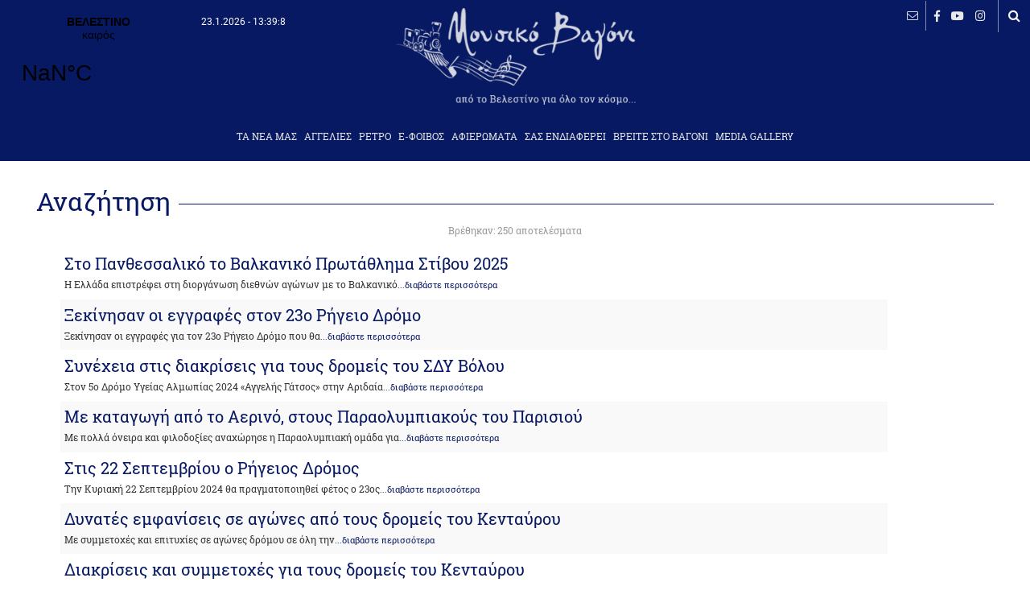

--- FILE ---
content_type: text/html; charset=UTF-8
request_url: https://mousikovagoni.gr/search.php?keyword=%CE%A3%CF%84%CE%AF%CE%B2%CE%BF%CF%82
body_size: 21463
content:
<!doctype html>
<html>
<head>
<meta charset="utf-8">
<!-- Start of Facebook Meta Tags -->
    <meta property="og:title" content="Μουσικό Βαγόνι, απο το Βελεστίνο για όλο τον κόσμο..." /> 
    <meta property="og:type" content="article" /> 
    <meta property="og:url" content="https://www.mousikovagoni.gr/search.php?keyword=%CE%A3%CF%84%CE%AF%CE%B2%CE%BF%CF%82" /> 
    <meta property="og:image" content="https://www.mousikovagoni.gr/css/pics/general.png" /> 
    <meta property="og:image:width" content="476" />
    <meta property="og:image:height" content="249" /> 
    <meta property="og:site_name" content="mousikovagoni.gr/"/> 
    <meta property="og:description" content="Από το Βελεστίνο για όλο τον κόσμο..." /> 
<!-- End of Facebook Meta Tags -->
<title>Μουσικό Βαγόνι, απο το Βελεστίνο για όλο τον κόσμο...</title>
<meta name="viewport" content="width=device-width, initial-scale=1">
<meta name="Keywords" content="Ρήγας Φεραίος, Βελεστίνο, Velestino, Rigas Fereos, ποδόσφαιρο, νέα, ειδήσεις, blog, Δήμος, δελτία τύπου, Ριζόμυλος, Στεφανοβίκειο, Κανάλια, Κερασιά, Αερινό, Άγιος Γεώργιος Φερών, Χλόη, Μικρό Περιβολάκι, Μαγνησία, Βόλος, Magnesia, Volos, Magnisia, Θεσσαλία, Thessalia, Κεντρική Ελλάδα, Περιφέρεια Θεσσαλίας, ΑΣ Ρήγας Φεραίος, τοπωνύμια" />
<meta name="Description" content="Από το Βελεστίνο για όλο τον κόσμο..." />
<meta name="robots" content="index, follow">
<meta name="author" content="mousikovagoni.gr">
<meta name='copyright' content='mousikovagoni.gr'>
<meta name='url' content='https://www.mousikovagoni.gr'>
<meta name='identifier-URL' content='https://www.mousikovagoni.gr'>
<meta name='coverage' content='Worldwide'>
<meta name='distribution' content='Global'>
<meta name='revisit-after' content='1 day'>
<meta name="geo.region" content="GR-43" />

<link href="css/index.css" rel="stylesheet" type="text/css">
<link href="css/general.css?v=1769179011" rel="stylesheet" type="text/css">
<link href="css/inline.css" rel="stylesheet" type="text/css">
<link href="css/megamenu.css?v=09072021" rel="stylesheet">
<link rel="stylesheet" href="css/all.css">
<link rel="stylesheet" href="css/flexslider.css" type="text/css" /> 
<link rel="stylesheet" href="css/animate.css">
<link rel="stylesheet" href="css/hover-min.css">
<link rel="icon" type="image/png" sizes="96x96" href="css/pics/favicon.png">
<style>
.highlight {
	color:#990000;
}
.megamenu{
  display:none;
}
.qc-cmp-button.qc-cmp-secondary-button {
	border-color: #eee !important;
	background-color: #eee !important;
}
</style>

</head>
<body onload=display_ct();>
<a id="goTop"></a>
<!--wrappers start-->
<div id="wrappers">

<!--header start-->
<div class="header">
<div class="weather">
<a class="weatherwidget-io" href="https://forecast7.com/el/39d3822d75/velestino/" data-label_1="ΒΕΛΕΣΤΙΝΟ" data-label_2="καιρός" data-mode="Current" data-days="3" data-textcolor="#f7f7f7" data-highcolor="#ff4100" data-lowcolor="#70bccc" data-suncolor="#ffb600" data-mooncolor="#e0eef1" data-cloudcolor="#dde1e1" data-cloudfill="#ffffff" data-raincolor="#9cdbd3" data-snowcolor="#9fc6d7" >ΒΕΛΕΣΤΙΝΟ καιρός</a>
<script>
!function(d,s,id){var js,fjs=d.getElementsByTagName(s)[0];if(!d.getElementById(id)){js=d.createElement(s);js.id=id;js.src='https://weatherwidget.io/js/widget.min.js';fjs.parentNode.insertBefore(js,fjs);}}(document,'script','weatherwidget-io-js');
</script>
</div>
<span id="ct"></span>
<!--logo-->
<a href="index.php" title="Μουσικό Βαγόνι, απο το Βελεστίνο για όλο τον κόσμο..."><img src="css/pics/logo2.png"  id="logo"></a>
<!--logo-->

<!--menu-->
<div class="menu">
<ul class="megamenu">

<li><a href="list.php?cat=1">ΤΑ ΝΕΑ ΜΑΣ</a></li><li><a href="list.php?cat=7">AΓΓΕΛΙΕΣ</a><ul class="dropdown"><li><a href="list.php?cat=7&subcat=1">Προσφορά</a></li><li><a href="list.php?cat=7&subcat=2">Ζήτηση</a></li></ul></li><li><a href="list.php?cat=3">ΡΕΤΡΟ</a><ul class="dropdown"><li><a href="list.php?cat=3&subcat=1">Βελεστίνο - Περιοχή</a></li><li><a href="list.php?cat=3&subcat=2">Αθλητισμός</a></li><li><a href="list.php?cat=3&subcat=4">Παράδοση</a></li></ul></li><li><a href="list.php?cat=5">Ε-ΦΟΙΒΟΣ</a><ul class="dropdown"><li><a href="list.php?cat=5&subcat=1">Κείμενα</a></li><li><a href="list.php?cat=5&subcat=2">Φοιβογραφίες</a></li></ul></li><li><a href="list.php?cat=6">ΑΦΙΕΡΩΜΑΤΑ</a><ul class="dropdown"><li><a href="list.php?cat=6&subcat=1">Πρόσωπα</a></li><li><a href="list.php?cat=6&subcat=2">Συνεντεύξεις</a></li></ul></li><li><a href="list.php?cat=9">ΣΑΣ ΕΝΔΙΑΦΕΡΕΙ</a><ul class="dropdown"><li><a href="list.php?cat=9&subcat=7">Ιστορία</a></li><li><a href="list.php?cat=9&subcat=2">Επιστήμες</a></li><li><a href="list.php?cat=9&subcat=3">Πολιτισμός</a></li><li><a href="list.php?cat=9&subcat=1">Συνταγές</a></li><li><a href="list.php?cat=9&subcat=4">Ταξίδια</a></li><li><a href="list.php?cat=9&subcat=5">Εκπαίδευση</a></li><li><a href="list.php?cat=9&subcat=6">Διάφορα</a></li></ul></li><li><a href="list.php?cat=8">ΒΡΕΙΤΕ ΣΤΟ ΒΑΓΟΝΙ</a><ul class="dropdown"><li><a href="list.php?cat=8&subcat=1">Δημόσιες Υπηρεσίες</a></li><li><a href="list.php?cat=8&subcat=2">Επιχειρήσεις</a></li><li><a href="list.php?cat=8&subcat=3">Υγεία</a></li><li><a href="list.php?cat=8&subcat=4">Σύλλογοι </a></li></ul></li><li><a href="#">MEDIA GALLERY</a><ul class="dropdown"><li><a href="gallery.php?cat=1">Photo Gallery</a></li><li><a href="gallery.php?cat=2">Video Gallery</a></li></ul></li>	<!--<li><a href="#"> MEDIA GALLERY</a>
    	<ul class="dropdown">
			<li><a href="gallery.php?cat=1">PHOTO GALLERY</a></li>
			<li><a href="gallery.php?cat=2">VIDEO GALLERY</a></li>
		</ul>
    </li>-->
</ul><!-- .megamenu -->

</div><!--menu-->

<!--tools-->
<div class="tools">
<!--<a href="index.php" title="Αρχική σελίδα" id="home"><i class="far fa-home"></i></a>-->
<a href="form.php" title="Επικοινωνία" id="contact"><i class="fal fa-envelope"></i></a>
<span class="pipe"></span>
<a href="https://www.facebook.com/MousikoVagoni/" title="follow us to facebook" id="facebook" target="_blank"><i class="fab fa-facebook-f"></i></a>
<a href="https://www.youtube.com/user/MousikoVagoni" title="follow us to youtube" id="youtube"  target="_blank"><i class="fab fa-youtube"></i></a>
<a href="https://www.instagram.com/mousikovagoni/?hl=el" title="follow us to instagram" id="twiter"  target="_blank"><i class="fab fa-instagram"></i></a>

</div>
<!--tools-->

<!--search-->
<div id="sb-search" class="sb-search">
	<form action="search.php">
		<input class="sb-search-input" placeholder="Αναζήτηση..." type="search" value="" name="keyword" id="search">
		<input class="sb-search-submit" type="submit" value="">
		<span class="sb-icon-search"></span>
	</form>
</div>
<!--search--></div>
<!--header end-->


<!--content start-->
<div id="content">

<!--main_content start-->
<div class="main_content">

<div class="bar"><h3>Αναζήτηση</h3></div>
<!--searchresults start-->
<div class="rowcount">Βρέθηκαν: 250 αποτελέσματα</div><div class="searchresults"><div class="search_row">
			<a href="article.php?id=17544">Στο Πανθεσσαλικό το Βαλκανικό Πρωτάθλημα Στίβου 2025</a>
			<div class="search_desc">Η Ελλάδα επιστρέφει στη διοργάνωση διεθνών αγώνων με το Βαλκανικό<a href="article.php?id=17544">...διαβάστε περισσότερα</a></div>
			</div><div class="search_row">
			<a href="article.php?id=17160">Ξεκίνησαν οι εγγραφές στον 23ο Ρήγειο Δρόμο</a>
			<div class="search_desc">Ξεκίνησαν οι εγγραφές για τον 23ο Ρήγειο Δρόμο που θα<a href="article.php?id=17160">...διαβάστε περισσότερα</a></div>
			</div><div class="search_row">
			<a href="article.php?id=17054">Συνέχεια στις διακρίσεις για τους δρομείς του ΣΔΥ Βόλου</a>
			<div class="search_desc">Στον 5ο Δρόμο Υγείας Αλμωπίας 2024 «Αγγελής Γάτσος» στην Αριδαία<a href="article.php?id=17054">...διαβάστε περισσότερα</a></div>
			</div><div class="search_row">
			<a href="article.php?id=16879">Με καταγωγή από το Αερινό, στους Παραολυμπιακούς του Παρισιού</a>
			<div class="search_desc">Με πολλά όνειρα και φιλοδοξίες αναχώρησε η Παραολυμπιακή ομάδα για<a href="article.php?id=16879">...διαβάστε περισσότερα</a></div>
			</div><div class="search_row">
			<a href="article.php?id=16746">Στις 22 Σεπτεμβρίου ο Ρήγειος Δρόμος</a>
			<div class="search_desc">Την Κυριακή 22 Σεπτεμβρίου 2024 θα πραγματοποιηθεί φέτος ο 23ος<a href="article.php?id=16746">...διαβάστε περισσότερα</a></div>
			</div><div class="search_row">
			<a href="article.php?id=16700">Δυνατές εμφανίσεις σε αγώνες από τους δρομείς του Κενταύρου</a>
			<div class="search_desc">Με συμμετοχές και επιτυχίες σε αγώνες δρόμου σε όλη την<a href="article.php?id=16700">...διαβάστε περισσότερα</a></div>
			</div><div class="search_row">
			<a href="article.php?id=16501">Διακρίσεις και συμμετοχές για τους δρομείς του Κενταύρου</a>
			<div class="search_desc">Ο Ιούνιος συνεχίστηκε για τον Κένταυρο Βόλου με δεκάδες συμμετοχές<a href="article.php?id=16501">...διαβάστε περισσότερα</a></div>
			</div><div class="search_row">
			<a href="article.php?id=16426">Ιδανικός αγώνας από Στέργιο και Βασίλη Κουσκουρίδα στην Ευρυτανία</a>
			<div class="search_desc">Ιδανικός αγώνας από Στέργιο και Βασίλη Κουσκουρίδα στο Evrytania Triantafilia<a href="article.php?id=16426">...διαβάστε περισσότερα</a></div>
			</div><div class="search_row">
			<a href="article.php?id=16313">Εξαιρετικοί οι δρομείς του ΣΔΥ Βόλου σε Τρίκαλα, Μέτσοβο, Σπάρτη, Ράχες, Τήνο, Δράμα</a>
			<div class="search_desc">Επτά ήταν οι αγώνες στους οποίους έτρεξαν οι δρομείς του<a href="article.php?id=16313">...διαβάστε περισσότερα</a></div>
			</div><div class="search_row">
			<a href="article.php?id=16303">Αθλητική δράση του Κενταύρου Βόλου με το 1ο Δημοτικό Σχολείο Αλμυρού</a>
			<div class="search_desc">ΤΡΕΞΙΜΟ-Η ΚΑΛΥΤΕΡΗ ΕΠΕΝΔΥΣΗ ΓΙΑ ΤΗΝ ΥΓΕΙΑ -ΑΘΛΗΤΙΚΗ ΔΡΑΣΗ ΤΟΥ ΚΕΝΤΑΥΡΟΥ<a href="article.php?id=16303">...διαβάστε περισσότερα</a></div>
			</div><div class="search_row">
			<a href="article.php?id=16287">Ισχυρή παρουσία ΣΔΥ Βόλου στο Skiathos Trail Run και σε 11 αγώνες και υπεραποστάσεις ανά την Ελλάδα</a>
			<div class="search_desc">Με τις καλύτερες εντυπώσεις έφυγαν οι δρομείς από τον Βόλο,<a href="article.php?id=16287">...διαβάστε περισσότερα</a></div>
			</div><div class="search_row">
			<a href="article.php?id=16281">Πρώτη θέση για τον Βασίλη Κουσκουρίδα στον Πλαστήριο Δρόμο</a>
			<div class="search_desc">
Ο 7ος Πλαστήριος Δρόμος 2024 έγινε στην Καρδίτσα το απόγευμα<a href="article.php?id=16281">...διαβάστε περισσότερα</a></div>
			</div><div class="search_row">
			<a href="article.php?id=16280">Το Σάββατο οι Αγώνες Στίβου - Πότε θα κλείσει το Στάδιο</a>
			<div class="search_desc">ΑΝΑΚΟΙΝΩΣΗ
ΕΝΗΜΕΡΩΝΟΥΜΕ ΟΤΙ ΤΟ ΔΗΜΟΤΙΚΟ ΣΤΑΔΙΟ ΒΕΛΕΣΤΙΝΟΥ ΘΑ ΠΑΡΑΜΕΙΝΕΙ ΚΛΕΙΣΤΟ ΓΙΑ<a href="article.php?id=16280">...διαβάστε περισσότερα</a></div>
			</div><div class="search_row">
			<a href="article.php?id=16242">Το Σάββατο 25 Μαΐου οι Αγώνες Στίβου - Ρήγεια 2024</a>
			<div class="search_desc">Αγώνες Στίβου - Ρήγεια 2024 θα πραγματοποιηθούν στο Δημοτικό Στάδιο<a href="article.php?id=16242">...διαβάστε περισσότερα</a></div>
			</div><div class="search_row">
			<a href="article.php?id=16169">Παρουσίαση του Κλειστού Γυμναστηρίου στο Βελεστίνο</a>
			<div class="search_desc">Το έργο του κλειστού γυμναστηρίου στο Βελεστίνο, παρουσιάστηκε σήμερα σε<a href="article.php?id=16169">...διαβάστε περισσότερα</a></div>
			</div><div class="search_row">
			<a href="article.php?id=13590"><span class="highlight">Στίβος</span>: Η πόλη του Βόλου υποδέχεται το κορυφαίο εθνικό πρωτάθλημα </a>
			<div class="search_desc">Η πόλη του Βόλου και το Πανθεσσαλικό στάδιο θα φιλοξενήσουν<a href="article.php?id=13590">...διαβάστε περισσότερα</a></div>
			</div><div class="search_row">
			<a href="article.php?id=12652">Στον Βόλο Iππείς από όλη την Ελλάδα</a>
			<div class="search_desc">Tο τριήμερο από 5 ως 7 Μαΐου διοργανώνεται φέτος στον<a href="article.php?id=12652">...διαβάστε περισσότερα</a></div>
			</div><div class="search_row">
			<a href="article.php?id=11867">ΣΔΥ Βόλου: Πλήθος κόσμου και βραβεύσεις στην κοπή πίτας </a>
			<div class="search_desc">Το αδιαχώρητο επικράτησε στην εκδήλωση της κοπής πίτας του Συλλόγου<a href="article.php?id=11867">...διαβάστε περισσότερα</a></div>
			</div><div class="search_row">
			<a href="article.php?id=11762">Κοπή πίτας από τον Σύλλογο Δρομέων Υγείας Βόλου</a>
			<div class="search_desc">Την Παρασκευή 3 Φεβρουαρίου και ώρα 21.00 ο Σύλλογος Δρομέων<a href="article.php?id=11762">...διαβάστε περισσότερα</a></div>
			</div><div class="search_row">
			<a href="article.php?id=11712">Συνεχίζονται οι εγγραφές για τον 2ο Ορεινό Αγώνα Δρόμου Παλιουρίου</a>
			<div class="search_desc">Ο Πολιτιστικός και Αναπτυξιακός Σύλλογος Παλιουρίου “Ο Αγ. Νικόλαος”, ο <a href="article.php?id=11712">...διαβάστε περισσότερα</a></div>
			</div><div class="search_row">
			<a href="article.php?id=11473">Tην Παρασκευή το 5ο Volos Santa Run στον Βόλο</a>
			<div class="search_desc">Στα πλαίσια των εορταστικών εκδηλώσεων του Δήμου Βόλου, η Διεύθυνση<a href="article.php?id=11473">...διαβάστε περισσότερα</a></div>
			</div><div class="search_row">
			<a href="article.php?id=11472">Η ανασκόπηση και ο απολογισμός του 2022 από τον Σύλλογο Δρομέων Υγείας Βόλου</a>
			<div class="search_desc">Το 2022 αποτέλεσε το 33ο έτος ιστορίας για τον Σύλλογο<a href="article.php?id=11472">...διαβάστε περισσότερα</a></div>
			</div><div class="search_row">
			<a href="article.php?id=11365">Τίμησε τον 20ο Αγώνα Δρόμου Θυσίας Δράκειας και ο &quot;Κένταυρος&quot;</a>
			<div class="search_desc">Ο αγώνας πραγματοποιήθηκε από τον αναπτυξιακό-πολιτιστικό σύλλογο η «Δράκεια», τη<a href="article.php?id=11365">...διαβάστε περισσότερα</a></div>
			</div><div class="search_row">
			<a href="article.php?id=11302">Σε Ξάνθη, Δίρφυ, Ροδοχώρι, Σέρρες, Μονοδένδρι έτρεξε ο ΣΔΥ Βόλου</a>
			<div class="search_desc">Ακάθεκτοι συνέχισαν να συμμετέχουν στους αγώνες δρόμου οι αθλητές  του<a href="article.php?id=11302">...διαβάστε περισσότερα</a></div>
			</div><div class="search_row">
			<a href="article.php?id=11125">Διάκριση για τον Στ. Κουσκουρίδα στον Παλαμά</a>
			<div class="search_desc">Όπως αναφέρει ο Σύλλογος Δρομέων Υγείας Βόλου, στον Παλαμά Καρδίτσας<a href="article.php?id=11125">...διαβάστε περισσότερα</a></div>
			</div><div class="search_row">
			<a href="article.php?id=11112">Στη μεγάλη γιορτή του Αυθεντικού Μαραθωνίου οι δρομείς του Κενταύρου</a>
			<div class="search_desc"> 
Ο ΚΕΝΤΑΥΡΟΣ ΒΟΛΟΥ ΣΤΗ ΜΕΓΑΛΗ ΓΙΟΡΤΗ ΤΟΥ 39ου ΑΥΘΕΝΤΙΚΟΥ ΜΑΡΑΘΩΝΙΟΥ<a href="article.php?id=11112">...διαβάστε περισσότερα</a></div>
			</div><div class="search_row">
			<a href="article.php?id=11101">Με 152 δρομείς ο ΣΔΥ Βόλου στον 39ο Αυθεντικό Μαραθώνιο Αθήνας</a>
			<div class="search_desc">Στη διαδρομή που γεννήθηκε παγκοσμίως ο Μαραθώνιος από τον Μαραθώνα<a href="article.php?id=11101">...διαβάστε περισσότερα</a></div>
			</div><div class="search_row">
			<a href="article.php?id=11045">Έζησε την μαγεία του Αυθεντικού Μαραθωνίου ο Στ. Κουσκουρίδας</a>
			<div class="search_desc">Την ευκαιρία να βιώσει ξανά την εμπειρία συμμετοχής σε μια<a href="article.php?id=11045">...διαβάστε περισσότερα</a></div>
			</div><div class="search_row">
			<a href="article.php?id=11027">Στη μνήμη της Δήμητρας Ιορδανίδου έτρεξαν συμβολικά τα μέλη του ΣΔΥ Βόλου</a>
			<div class="search_desc">




Την εκδήλωση-τρέξιμο αφιερωμένο στη μνήμη της Δήμητρας Ιορδανίδου όπως έκαναν<a href="article.php?id=11027">...διαβάστε περισσότερα</a></div>
			</div><div class="search_row">
			<a href="article.php?id=11002">Η δικαίωση του Ημιμαραθωνίου Βόλου επισφραγίστηκε με την εκδήλωση και την απόδοση 1.500 ευρώ στο Ορφανοτροφείο Βόλου</a>
			<div class="search_desc">Η δικαίωση και η ανταμοιβή των προσπαθειών 365 ημερών που<a href="article.php?id=11002">...διαβάστε περισσότερα</a></div>
			</div><div class="search_row">
			<a href="article.php?id=10972">Εντυπωσίασε ο 2ος Νυχτερινός Αγώνας Δρόμου Βόλου</a>
			<div class="search_desc"> 
Με σημαντική επιτυχία οργανωτική  αλλά και από άποψης συμμετοχών, ολοκληρώθηκε<a href="article.php?id=10972">...διαβάστε περισσότερα</a></div>
			</div><div class="search_row">
			<a href="article.php?id=10963">Συμβολικό τρέξιμο την Κυριακή στην παραλία του Βόλου για την Δήμητρα Ιορδανίδου</a>
			<div class="search_desc">Μία λιτή εκδήλωση-τρέξιμο αφιερωμένη στη μνήμη της Δήμητρας Ιορδανίδου, όπως<a href="article.php?id=10963">...διαβάστε περισσότερα</a></div>
			</div><div class="search_row">
			<a href="article.php?id=10921">Εντυπωσίασαν στον Δρόμο Αθανάτων και σε άλλους αγώνες οι δρομείς του ΣΔΥ Βόλου</a>
			<div class="search_desc">Φανταστικό αγώνα έκαναν οι έξι δρομείς μέλη του ΣΔΥ Βόλου<a href="article.php?id=10921">...διαβάστε περισσότερα</a></div>
			</div><div class="search_row">
			<a href="article.php?id=10920">Εντυπωσίασαν στον Δρόμο Αθανάτων και σε άλλους αγώνες οι δρομείς του ΣΔΥ Βόλου</a>
			<div class="search_desc">Φανταστικό αγώνα έκαναν οι έξι δρομείς μέλη του ΣΔΥ Βόλου<a href="article.php?id=10920">...διαβάστε περισσότερα</a></div>
			</div><div class="search_row">
			<a href="article.php?id=10890">Μεγάλη συμμετοχή στον 21ο Ρήγειο Δρόμο</a>
			<div class="search_desc"> 
Αθλητές όλων των ηλικιών από την Μαγνησίας, μέρη της Θεσσαλίας<a href="article.php?id=10890">...διαβάστε περισσότερα</a></div>
			</div><div class="search_row">
			<a href="article.php?id=10883">Σε ακόμα έξι αγώνες έτρεξαν οι δρομείς του ΣΔΥ Βόλου</a>
			<div class="search_desc">Άλλοι έξι αγώνες προστέθηκαν σε αυτούς που κάθε βδομάδα οι<a href="article.php?id=10883">...διαβάστε περισσότερα</a></div>
			</div><div class="search_row">
			<a href="article.php?id=10841">Σε Βελεστίνο και Θεσσαλονίκη οι δρομείς του &#34;Κενταύρου&#34;</a>
			<div class="search_desc">Την Κυριακή 16 Οκτωβρίου πραγματοποιήθηκε από το Δήμο Ρήγα Φεραίου<a href="article.php?id=10841">...διαβάστε περισσότερα</a></div>
			</div><div class="search_row">
			<a href="article.php?id=10822">Σε Βελεστίνο, Ελλάδα κι εξωτερικό ο ΣΔΥ Βόλου</a>
			<div class="search_desc">Aναλυτικά, η ενημέρωση
Ήταν τόσο πολλές οι συμμετοχές και οι διακρίσεις<a href="article.php?id=10822">...διαβάστε περισσότερα</a></div>
			</div><div class="search_row">
			<a href="article.php?id=10818">Βόλος: Συνεχίζονται οι εγγραφές για τον 2ο Νυχτερινό Αγώνα Δρόμου</a>
			<div class="search_desc">Ο Κένταυρος Βόλου με την Δ/νση Αθλητισμού του ΔΟΕΠΑΠ-ΔΗΠΕΘΕ, τον<a href="article.php?id=10818">...διαβάστε περισσότερα</a></div>
			</div><div class="search_row">
			<a href="article.php?id=10783">Ο Ρήγειος Δρόμος σε εικόνες</a>
			<div class="search_desc">Το Μουσικό Βαγόνι κάλυψε σε συνεργασία με τον Δήμο Ρήγα<a href="article.php?id=10783">...διαβάστε περισσότερα</a></div>
			</div><div class="search_row">
			<a href="article.php?id=10782">Τα αποτελέσματα στον 21ο Ρήγειο Δρόμο</a>
			<div class="search_desc">Ο Δήμος Ρήγα Φεραίου σε συνεργασία με την Περιφέρεια Θεσσαλίας<a href="article.php?id=10782">...διαβάστε περισσότερα</a></div>
			</div><div class="search_row">
			<a href="article.php?id=10706">Σε Αλμυρό, Κρήτη και Λαμία οι δρομείς του Κενταύρου</a>
			<div class="search_desc">ΟΙ ΔΡΟΜΕΙΣ ΤΟΥ ΚΕΝΤΑΥΡΟΥ ΣTON 6o ΑΓΩΝΑ ΔΡΟΜΟΥ ΑΛΜΥΡΟΥ “ZERELIA<a href="article.php?id=10706">...διαβάστε περισσότερα</a></div>
			</div><div class="search_row">
			<a href="article.php?id=10690">Από τον Αλμυρό ως και την Κολωνία οι δρομείς του ΣΔΥ Βόλου</a>
			<div class="search_desc">Με συμμετοχή σε διοργάνωση και έξω από τα σύνορα της<a href="article.php?id=10690">...διαβάστε περισσότερα</a></div>
			</div><div class="search_row">
			<a href="article.php?id=10565">Ξεκίνησαν οι εγγραφές για τον 2ο Νυχτερινό Αγώνα Δρόμου στον Βόλο </a>
			<div class="search_desc">Η εκκίνηση θα δοθεί μόλις δύσει ο ήλιος απ’ την<a href="article.php?id=10565">...διαβάστε περισσότερα</a></div>
			</div><div class="search_row">
			<a href="article.php?id=10539">Με 32 δρομείς ο ΣΔΥ Βόλου στον Γύρο Λίμνης Ιωαννίνων</a>
			<div class="search_desc">Στο Πήλιο έγινε ο αγώνας με τις περισσότερες συμμετοχές παρά<a href="article.php?id=10539">...διαβάστε περισσότερα</a></div>
			</div><div class="search_row">
			<a href="article.php?id=10535">Ο πρώτος νυχτερινός trail αγώνας της Ελλάδας επέστρεψε νέα μορφή στο Πήλιο</a>
			<div class="search_desc">Η “Νυχτερινή Υπνοβασία” είχε αποτελέσει τον πρώτο νυχτερινό αγώνα trail<a href="article.php?id=10535">...διαβάστε περισσότερα</a></div>
			</div><div class="search_row">
			<a href="article.php?id=10437">Με μεγάλη επιτυχία ο αγώνας ορεινού δρόμου &quot;Αγριόλευκες&quot; στο μυθικό βουνό των Κενταύρων</a>
			<div class="search_desc">Η εκκίνηση των αγώνων  δόθηκε στη βάση των αθλητικών εγκαταστάσεων<a href="article.php?id=10437">...διαβάστε περισσότερα</a></div>
			</div><div class="search_row">
			<a href="article.php?id=10414">Μεγάλο το ενδιαφέρον για το 1ο Pelion Night Trail </a>
			<div class="search_desc">Ο αγώνας μπορεί να φέρει στον τίτλο την ονομασία του<a href="article.php?id=10414">...διαβάστε περισσότερα</a></div>
			</div><div class="search_row">
			<a href="article.php?id=10386">Βάθρο για τον Π. Βασιλειάδη στο Πήλιο</a>
			<div class="search_desc">Τερματίζοντας σε χρόνο 23.47 ο Βασιλειάδης συνέχισε την ανοδική του<a href="article.php?id=10386">...διαβάστε περισσότερα</a></div>
			</div><div class="search_row">
			<a href="article.php?id=10341">Συμμετοχές και πρωτιές από τον ΣΔΥ Βόλου σε Κραννώνα, Άργος, Χίο</a>
			<div class="search_desc">




Ο 3ος Κραυξίδειος Αγώνας Δρόμου απόστασης 14,5 χιλιομέτρων έγινε το<a href="article.php?id=10341">...διαβάστε περισσότερα</a></div>
			</div><div class="search_row">
			<a href="article.php?id=10309">Διάκριση για τον Π. Βασιλειάδη στον 3ο Κραυξείδιο Αγώνα Δρόμου</a>
			<div class="search_desc">Με επιτυχία πραγματοποιήθηκε ο 3ος Κραυξίδειος Αγώνας Δρόμου στον Κραννώνα<a href="article.php?id=10309">...διαβάστε περισσότερα</a></div>
			</div><div class="search_row">
			<a href="article.php?id=10220">ΣΔΥ Βόλου: 1o Pelion Night Trail, δεκάδες αγώνες και Γενική Συνέλευση</a>
			<div class="search_desc">Διάλειμμα στις αγωνιστικές παρουσίες είχαν οι δρομείς του ΣΔΥ Βόλου<a href="article.php?id=10220">...διαβάστε περισσότερα</a></div>
			</div><div class="search_row">
			<a href="article.php?id=10209">&quot;Χρυσή&quot; στο Μόναχο η Καρδιτσιώτισσα Ντρισμπιώτη </a>
			<div class="search_desc">Η 37χρονη αθλήτρια από την Καρδίτσα, που είχε προειδοποιήσει για<a href="article.php?id=10209">...διαβάστε περισσότερα</a></div>
			</div><div class="search_row">
			<a href="article.php?id=9868">Με τον καλύτερο τρόπο μπήκε και ο Ιούλιος για τον ΣΔΥ Βόλου</a>
			<div class="search_desc">Μέ έξι αγώνες εκ των οποίων τουλάχιστον οι δύο ιδιαίτερα<a href="article.php?id=9868">...διαβάστε περισσότερα</a></div>
			</div><div class="search_row">
			<a href="article.php?id=9805">Ο πιο δυνατός Ιούνιος </a>
			<div class="search_desc">Για πρώτη φορά στην ιστορία του συλλόγου, σε έναν καλοκαιρινό<a href="article.php?id=9805">...διαβάστε περισσότερα</a></div>
			</div><div class="search_row">
			<a href="article.php?id=9505">Σε Φαλάνη - Όλυμπο - Σκιάθο - Σάμο ο ΣΔΥ Βόλου - Κένταυρος </a>
			<div class="search_desc">Συγκεκριμένα στο 2ο Falani Run που έγινε στη γειτονική κωμόπολη<a href="article.php?id=9505">...διαβάστε περισσότερα</a></div>
			</div><div class="search_row">
			<a href="article.php?id=9478">Οικογενειακός αγώνας στην Φαλάνη</a>
			<div class="search_desc">
Με τον Τριαντάφυλλο Νικολάου να τερματίζει τον Ημιμαραθώνιο σε 1:43:45,<a href="article.php?id=9478">...διαβάστε περισσότερα</a></div>
			</div><div class="search_row">
			<a href="article.php?id=9436">Εικόνες από τον 15ο Ορεινό Αγώνα Μνήμης Άνω Κερασιάς</a>
			<div class="search_desc">Η διαδρομή του μεγάλου αγώνα με εκκίνηση  την πλατεία, διέσχιζε<a href="article.php?id=9436">...διαβάστε περισσότερα</a></div>
			</div><div class="search_row">
			<a href="article.php?id=9397">Μετάλλιο για τον Αντώνη Μπαρτζιάλη στο Διασυλλογικό Πρωτάθλημα</a>
			<div class="search_desc">Από τους πιο μικρούς στην κατηγορία που συμμετείχε καθώς φοιτά<a href="article.php?id=9397">...διαβάστε περισσότερα</a></div>
			</div><div class="search_row">
			<a href="article.php?id=9378">Την Κυριακή ο Ορεινός Αγώνας Μνήμης Άνω Κερασιάς</a>
			<div class="search_desc">Πολύτιμες υπηρεσίες θα προσφέρει η Λέσχη Ειδικών Δυνάμεων Ν. Μαγνησίας<a href="article.php?id=9378">...διαβάστε περισσότερα</a></div>
			</div><div class="search_row">
			<a href="article.php?id=9362">Αστέρι της δισκοβολίας στο Βελεστίνο</a>
			<div class="search_desc">Η αθλήτρια του Λευτέρη Πασσιά που αγωνίζεται με τον Ατλαντα<a href="article.php?id=9362">...διαβάστε περισσότερα</a></div>
			</div><div class="search_row">
			<a href="article.php?id=9354">Χρυσή Αγροκώστα</a>
			<div class="search_desc">Η αθλήτρια του Λευτέρη Πασσιά πραγματοποίησε με την ομάδα 4χ100<a href="article.php?id=9354">...διαβάστε περισσότερα</a></div>
			</div><div class="search_row">
			<a href="article.php?id=9224">Στις ΠαραΚαλάμιες Διαδρομές ο Στ. Κουσκουρίδας</a>
			<div class="search_desc">Ο πολύπειρος δρομές τερμάτισε 5ος στην κατηγορία του και 25ος στην<a href="article.php?id=9224">...διαβάστε περισσότερα</a></div>
			</div><div class="search_row">
			<a href="article.php?id=9199">Εντυπωσιακό Σαββατοκύριακο με διακρίσεις για τους δρομείς του ΣΔΥ Βόλου</a>
			<div class="search_desc">Με 38 δρομείς (20 άνδρες, 18 γυναίκες), έτρεξε ο ΣΔΥΒ<a href="article.php?id=9199">...διαβάστε περισσότερα</a></div>
			</div><div class="search_row">
			<a href="article.php?id=9189">Στον Μαραθώνιο &#34;Μέγας Αλέξανδρος&#34; ο &#34;Κένταυρος&#34; Βόλου</a>
			<div class="search_desc">Τερμάτισαν επίσης με επιτυχία:
Στα 10χλμ.
Γιώργος Κώστας 42:58Κώστας Κυριαζής 46:38Απόστολος Κουρκούμπας<a href="article.php?id=9189">...διαβάστε περισσότερα</a></div>
			</div><div class="search_row">
			<a href="article.php?id=9186">Εγγραφές στο &#34;Κένταυρος Pelion Marathon 2022&#34;</a>
			<div class="search_desc">Οι εκδηλώσεις τελούν υπό την αιγίδα του ΔΟΕΠΑΠ – ΔΗΠΕΘΕ<a href="article.php?id=9186">...διαβάστε περισσότερα</a></div>
			</div><div class="search_row">
			<a href="article.php?id=9159">Ετρεξε στο LISSE-Frozen Peaks ο Στ. Κουσκουρίδας</a>
			<div class="search_desc">Το LISSE-Frozen Peaks 2022 έλαβε χώρα στον Δήμο Κάτω Νευροκοπίου<a href="article.php?id=9159">...διαβάστε περισσότερα</a></div>
			</div><div class="search_row">
			<a href="article.php?id=9134">Εγγραφές για τον 1ο Αγώνα Δρόμου Νέας Αγχιάλου</a>
			<div class="search_desc">Ο αγώνας διοργανώνεται από τον  Κένταυρο Βόλου,  την Δ/νση Αθλητισμού<a href="article.php?id=9134">...διαβάστε περισσότερα</a></div>
			</div><div class="search_row">
			<a href="article.php?id=9129">Παρουσία σε 12 αγώνες για τους δρομείς του ΣΔΥ Βόλου</a>
			<div class="search_desc">Η συμμετοχή στους 11 από αυτούς ήταν όπως έχει καθιερώσει<a href="article.php?id=9129">...διαβάστε περισσότερα</a></div>
			</div><div class="search_row">
			<a href="article.php?id=9091">Τις καλύτερες εντυπώσεις άφησε ο 6ος Ημιμαραθώνιος Βόλου </a>
			<div class="search_desc">Η επίσημη μέτρηση και πιστοποίηση της απόστασης από μετρητή της<a href="article.php?id=9091">...διαβάστε περισσότερα</a></div>
			</div><div class="search_row">
			<a href="article.php?id=9090">Στον Ημιμαραθώνιο Βόλου οι δρομείς του Κενταύρου</a>
			<div class="search_desc">Στον ημιμαραθώνιο τερμάτισαν επίσης με επιτυχία:Καπετάνος Γιώργος 1:30:50Σαρακατσάνος Κώστας 1:44:40Κώστας<a href="article.php?id=9090">...διαβάστε περισσότερα</a></div>
			</div><div class="search_row">
			<a href="article.php?id=9046">Μαραθωνοδρόμοι στην Αιώνια Πόλη!</a>
			<div class="search_desc">Οι δρομείς από το Στεφανοβίκειο και το Βελεστίνο αντίστοιχα έλαβαν μία<a href="article.php?id=9046">...διαβάστε περισσότερα</a></div>
			</div><div class="search_row">
			<a href="article.php?id=9038">Διάκριση για τον Παναγιώτη Βασιλειάδη</a>
			<div class="search_desc">Τερματίζοντας τη διαδρομή σε 21 λεπτά και 12 δευτερόλεπτα κατάφερε<a href="article.php?id=9038">...διαβάστε περισσότερα</a></div>
			</div><div class="search_row">
			<a href="article.php?id=8999">Την Κυριακή ο 6ος Ημιμαραθώνιος Βόλου</a>
			<div class="search_desc">Μετά από δύο χρόνια αναγκαστικής διακοπής λόγω πανδημίας ο Ημιμαραθώνιος<a href="article.php?id=8999">...διαβάστε περισσότερα</a></div>
			</div><div class="search_row">
			<a href="article.php?id=8952">Με 51 δρομείς ο ΣΔΥ Βόλου στον 13ο Ημιμαραθώνιο Καλαμπάκα – Τρίκαλα</a>
			<div class="search_desc">Σχεδόν 2.000 δρομείς έτρεξαν τις αποστάσεις, για την ακρίβεια 1.161<a href="article.php?id=8952">...διαβάστε περισσότερα</a></div>
			</div><div class="search_row">
			<a href="article.php?id=8898">Στις 20 Μαρτίου ο 1ος Ορεινός Αγώνας Δρόμου Παλιουρίου</a>
			<div class="search_desc">Τον αγώνα διοργανώνουν για πρώτη φορά στον οικισμό Παλιούρι-Διμηνίου ο<a href="article.php?id=8898">...διαβάστε περισσότερα</a></div>
			</div><div class="search_row">
			<a href="article.php?id=8874">Νέες διακρίσεις και συμμετοχές για τους δρομείς του ΣΔΥ Βόλου</a>
			<div class="search_desc">Ορεινοί αγώνες έγιναν την Κυριακή των Αποκριών 6 Μαρτίου, και<a href="article.php?id=8874">...διαβάστε περισσότερα</a></div>
			</div><div class="search_row">
			<a href="article.php?id=8771">Σε Ελλάδα κι εξωτερικό οι δρομείς του ΣΔΥ Βόλου</a>
			<div class="search_desc"> 
Η πρώτη μεγάλη αποστολή του 2022 έγινε την Κυριακή 20<a href="article.php?id=8771">...διαβάστε περισσότερα</a></div>
			</div><div class="search_row">
			<a href="article.php?id=8652">Συνεχίζονται οι αγώνες για τους δρομείς του ΣΔΥ Βόλου - Άνοιξαν οι εγγραφές για τον 6ο Ημιμαραθώνιο Βόλου </a>
			<div class="search_desc">Κατόπιν συνάντησης που είχε αντιπροσωπεία του ΔΣ του συλλόγου με<a href="article.php?id=8652">...διαβάστε περισσότερα</a></div>
			</div><div class="search_row">
			<a href="article.php?id=8635">Πολύ καλός αγώνας για τον Στέργιο Κουσκουρίδα στην Αττική</a>
			<div class="search_desc">Σχεδόν κάθε Σαββατοκύριακο ο -ερασιτέχνης- αθλητής τρέχει σε διοργανώσεις ανά<a href="article.php?id=8635">...διαβάστε περισσότερα</a></div>
			</div><div class="search_row">
			<a href="article.php?id=8597">Στο 1o Κριθαριά Trail o Κένταυρος</a>
			<div class="search_desc">Νικήτρια στην διαδρομή των  6.500μ. αναδείχθηκε  η Νίκη Μουλά που<a href="article.php?id=8597">...διαβάστε περισσότερα</a></div>
			</div><div class="search_row">
			<a href="article.php?id=8552">ΣΔΥ Βόλου - Πλούσιο καλεντάρι - Κοινωνικές δράσεις</a>
			<div class="search_desc">Με το ασφαλές πρωτόκολλο που συνέταξε η Υγειονομική Επιστημονική Επιτροπή<a href="article.php?id=8552">...διαβάστε περισσότερα</a></div>
			</div><div class="search_row">
			<a href="article.php?id=8547">Έναρξη εγγραφών για τον 1ο Ορεινό Αγώνα Δρόμου Παλιουρίου στις 27 Φεβρουαρίου</a>
			<div class="search_desc">Πληροφορίες-Εγγραφές: sdyvkentavros.com
Εγγραφές θα γίνονται και στο Αθλητικό κέντρο Νεότητας (Γ.<a href="article.php?id=8547">...διαβάστε περισσότερα</a></div>
			</div><div class="search_row">
			<a href="article.php?id=8472">Ολοκληρώνονται οι εγγραφές για το 1ο Κριθαριά Trail</a>
			<div class="search_desc">Από την Βάρκιζα ως και τη Φλώρινα, από το Καπανδρίτι,<a href="article.php?id=8472">...διαβάστε περισσότερα</a></div>
			</div><div class="search_row">
			<a href="article.php?id=8426">Για φιλανθρωπικό σκοπό ο πρώτος αγώνας του 2022 με συμμετοχή του ΣΔΥ Βόλου στα Λευκόγεια Νευροκοπίου</a>
			<div class="search_desc">Ο αγώνας ήταν απόστασης 15 χιλιομέτρων και πραγματοποιήθηκε για φιλανθρωπικό<a href="article.php?id=8426">...διαβάστε περισσότερα</a></div>
			</div><div class="search_row">
			<a href="article.php?id=8373">Με... πρωτοχρονιάτικο τρέξιμο μπήκε το 2022 για τον ΣΔΥ Βόλου</a>
			<div class="search_desc">Μετά τις ευχές για το 2022, οι δρομείς έτρεξαν 5<a href="article.php?id=8373">...διαβάστε περισσότερα</a></div>
			</div><div class="search_row">
			<a href="article.php?id=8290">Στον 19ο Αγώνα Θυσίας της Δράκειας ο Στέργιος Κουσκουρίδας</a>
			<div class="search_desc">Ο "19ος Αγώνας Θυσίας, Δράκεια Πηλίου 2021" που έγινε την<a href="article.php?id=8290">...διαβάστε περισσότερα</a></div>
			</div><div class="search_row">
			<a href="article.php?id=8263">Εκτος στα Ολύμπια Μονοπάτια ο Μιχάλης Σαράντης</a>
			<div class="search_desc">Ο Όλυμπος πάντα μαγεύει, και ακόμη και τώρα που ο<a href="article.php?id=8263">...διαβάστε περισσότερα</a></div>
			</div><div class="search_row">
			<a href="article.php?id=8195">Ανακοίνωση Συλλόγου Δρομέων Υγείας Βόλου για τον δρομέα που χτυπήθηκε από αυτοκίνητο</a>
			<div class="search_desc">Αναλυτικά:
Στις 2 Δεκεμβρίου ο δρομέας μας έτρεξε για τη Δήμητρα.<a href="article.php?id=8195">...διαβάστε περισσότερα</a></div>
			</div><div class="search_row">
			<a href="article.php?id=8189">Σε αγώνα για τους πληγέντες της Εύβοιας ο Στ. Κουσκουρίδας</a>
			<div class="search_desc">Ο Βελεστινιώτης δρομέας συμμετείχε στα 5,7 χιλιόμετρα του ορεινού και<a href="article.php?id=8189">...διαβάστε περισσότερα</a></div>
			</div><div class="search_row">
			<a href="article.php?id=8079">Ο Βελεστινιώτης που συμμετείχε στον Αυθεντικό Μαραθώνιο</a>
			<div class="search_desc">Παρά τον τραυματισμό που αντιμετώπισε, ο ερασιτέχνης αθλητής που γυρνάει<a href="article.php?id=8079">...διαβάστε περισσότερα</a></div>
			</div><div class="search_row">
			<a href="article.php?id=8066">Στον Αυθεντικό Μαραθώνιο ο Κένταυρος Βόλου</a>
			<div class="search_desc">Ο μαραθώνιος της Αθήνας επέστρεψε μετά από ένα χρόνο απουσίας<a href="article.php?id=8066">...διαβάστε περισσότερα</a></div>
			</div><div class="search_row">
			<a href="article.php?id=8059">Ξεπέρασε τις 100 συμμετοχές στον Αυθεντικό Μαραθώνιο ο ΣΔΥ Βόλου</a>
			<div class="search_desc">Αγώνες κάθε βδομάδα υπάρχουν πολλοί, αλλά μόνο όποιος διανύσει την<a href="article.php?id=8059">...διαβάστε περισσότερα</a></div>
			</div><div class="search_row">
			<a href="article.php?id=7940">Εντυπωσίασε ο Νυχτερινός Αγώνας Δρόμου</a>
			<div class="search_desc">Με σημαντική επιτυχία (οργανωτική  αλλά και από άποψής συμμετοχών) ολοκληρώθηκε<a href="article.php?id=7940">...διαβάστε περισσότερα</a></div>
			</div><div class="search_row">
			<a href="article.php?id=7883">Σε Γρεβενά κι εξωτερικό τα μέλη του ΣΔΥ Βόλου</a>
			<div class="search_desc">Η Ελλάδα φημίζεται για τα υπέροχα μέρη και για τα<a href="article.php?id=7883">...διαβάστε περισσότερα</a></div>
			</div><div class="search_row">
			<a href="article.php?id=7803">Μαζικά έτρεξε για τη Φλόγα και στον Ρήγειο Δρόμο ο ΣΔΥ Βόλου - Το νέο Δ.Σ. του συλλόγου</a>
			<div class="search_desc">Οπως σημειώνεται, το κλίμα στις αρχαιρεσίες ήταν εξαιρετικό, ενώ η<a href="article.php?id=7803">...διαβάστε περισσότερα</a></div>
			</div><div class="search_row">
			<a href="article.php?id=7761">Πολίτες κάθε ηλικίας έτρεξαν για την &#34;Φλόγα&#34;</a>
			<div class="search_desc">Οι συμμετέχοντες συγκεντρώθηκαν στις 10:30 το πρωί στην παραλία του<a href="article.php?id=7761">...διαβάστε περισσότερα</a></div>
			</div><div class="search_row">
			<a href="article.php?id=7742">Ευχαριστεί όσους συμμετείχαν στον Ρήγειο Δρόμο ο Α.Σ. Ωρίων Βελεστίνου</a>
			<div class="search_desc">Στo πλαίσιο των επετειακών εκδηλώσεων 1821-2021, 200 χρόνια από την<a href="article.php?id=7742">...διαβάστε περισσότερα</a></div>
			</div><div class="search_row">
			<a href="article.php?id=7735">Ο &#34;Κένταυρος&#34; για τις συμμετοχές και διακρίσεις στον Ρήγειο Δρόμο</a>
			<div class="search_desc">Η Νίκη Μουλά  και ο Δημήτρης Φράγκος ήταν οι νικητές<a href="article.php?id=7735">...διαβάστε περισσότερα</a></div>
			</div><div class="search_row">
			<a href="article.php?id=7715">Όλα τα αποτελέσματα και οι διακριθέντες στον Ρήγειο Δρόμο</a>
			<div class="search_desc">Συμμετείχαν άτομα ηλικίας από νήπια έως και 78 ετών, τα<a href="article.php?id=7715">...διαβάστε περισσότερα</a></div>
			</div><div class="search_row">
			<a href="article.php?id=7707">Ο Ρήγειος Δρόμος σε εικόνες!</a>
			<div class="search_desc">Μικροί και μεγάλοι από όλη την Ελλάδα έτρεξαν μέσα στο<a href="article.php?id=7707">...διαβάστε περισσότερα</a></div>
			</div><div class="search_row">
			<a href="article.php?id=7701">Οι απονομές στον Ρήγειο Δρόμο</a>
			<div class="search_desc">Με επιτυχία και βροχερό καιρό ολοκληρώθηκε ο 20ός Ρήγειος Δρόμος<a href="article.php?id=7701">...διαβάστε περισσότερα</a></div>
			</div><div class="search_row">
			<a href="article.php?id=7698">Ο Ρήγειος Δρόμος επέστρεψε στο Βελεστίνο </a>
			<div class="search_desc">Η εκδήλωση επέστρεψε ύστερα από δύο χρόνια μετά το "διάλειμμα"<a href="article.php?id=7698">...διαβάστε περισσότερα</a></div>
			</div><div class="search_row">
			<a href="article.php?id=7655">Την Κυριακή ο 20ός Ρήγειος Δρόμος</a>
			<div class="search_desc">Ο 20ός Ρήγειος Δρόμος είναι συνδιοργάνωση του Δήμου Ρήγα Φεραίου<a href="article.php?id=7655">...διαβάστε περισσότερα</a></div>
			</div><div class="search_row">
			<a href="article.php?id=7632">Μετάλλιο στην Άρτα για τον Στέργιο Κουσκουρίδα</a>
			<div class="search_desc">Η διαδρομή είχε αφετηρία και τερματισμό τον Προφήτη Ηλία στο<a href="article.php?id=7632">...διαβάστε περισσότερα</a></div>
			</div><div class="search_row">
			<a href="article.php?id=7560">&quot;Τρέχω για τη ΦΛΟΓΑ&quot; στις 17 Οκτωβρίου στον Βόλο</a>
			<div class="search_desc">Η γιορτινή αθλητική "βόλτα" θα πραγματοποιηθεί την Κυριακή 17 Οκτωβρίου στην<a href="article.php?id=7560">...διαβάστε περισσότερα</a></div>
			</div><div class="search_row">
			<a href="article.php?id=7520">Έναρξη εγγραφών στον 1ο Νυχτερινό Αγώνα Δρόμου Βόλου</a>
			<div class="search_desc">Δρόμος Υγείας, Ανδρών – Γυναικών στην παραλία του Βόλου.
Η εκκίνηση<a href="article.php?id=7520">...διαβάστε περισσότερα</a></div>
			</div><div class="search_row">
			<a href="article.php?id=7515">Την Κυριακή το 9o Skiathos Trail Run με δωρεάν μετάβαση κι επιστροφή</a>
			<div class="search_desc">Όλοι οι συμμετέχοντες των αγώνων θα έχουν δωρεάν 100% μετακίνηση με<a href="article.php?id=7515">...διαβάστε περισσότερα</a></div>
			</div><div class="search_row">
			<a href="article.php?id=7426">Βόλος: Έρχεται ο 1ος Νυχτερινός Αγώνας Δρόμου</a>
			<div class="search_desc">Ο αγώνας θα διεξαχθεί με εκκίνηση και τερματισμό την παραλία<a href="article.php?id=7426">...διαβάστε περισσότερα</a></div>
			</div><div class="search_row">
			<a href="article.php?id=7396">Ξεκινούν οι εγγραφές στον Γ.Σ. Βελεστίνου</a>
			<div class="search_desc">Οι εγγραφές θα πραγματοποιούνται από 1η Σεπτεμβρίου και κάθε απόγευμα<a href="article.php?id=7396">...διαβάστε περισσότερα</a></div>
			</div><div class="search_row">
			<a href="article.php?id=7174">&quot;Βελεστινιώτικες&quot; συμμετοχές του ΣΔΥ Βόλου σε αγώνες</a>
			<div class="search_desc">Ένας από τους πλέον σημαντικούς αγώνες της χώρας είναι το<a href="article.php?id=7174">...διαβάστε περισσότερα</a></div>
			</div><div class="search_row">
			<a href="article.php?id=7136">Ο Ρήγειος Δρόμος επιστρέφει!</a>
			<div class="search_desc">Ο 20ος Ρήγειος Δρόμος θα πραγματοποιηθεί την Κυριακή 10 Οκτωβρίου<a href="article.php?id=7136">...διαβάστε περισσότερα</a></div>
			</div><div class="search_row">
			<a href="article.php?id=7111">Σε Δράκεια και Μύτικα τα μέλη του ΣΔΥ Βόλου</a>
			<div class="search_desc">Οι πολύ όμορφες αθλητικές και πολιτιστικές εκδηλώσεις που προσφέρει ο<a href="article.php?id=7111">...διαβάστε περισσότερα</a></div>
			</div><div class="search_row">
			<a href="article.php?id=7110">Δρομείς του Κένταυρου στον 2ο Καραμάνειο Δρόμο Υγείας στην Δράκεια </a>
			<div class="search_desc">Ο αγώνας ήταν απόστασης 3 χλμ. με εκκίνηση την είσοδο<a href="article.php?id=7110">...διαβάστε περισσότερα</a></div>
			</div><div class="search_row">
			<a href="article.php?id=7083">Μετάλλια για αθλήτριες από το Βελεστίνο στους αγώνες στίβου &#34;Νίκη Μπακογιάννη&#34;</a>
			<div class="search_desc">Στυος αγώνες συμμετείχαν και αθλήτρες από το Βελεστίνο με εξαιρετικές<a href="article.php?id=7083">...διαβάστε περισσότερα</a></div>
			</div><div class="search_row">
			<a href="article.php?id=7003">Δύο νεαρές αθλήτριες στο Πανελλήνιο Στίβου Κ18 του Βόλου</a>
			<div class="search_desc">Η Χ. Αγροκώστα θα αγωνιστεί στον τελικό της σκυταλοδρομίας 4χ100<a href="article.php?id=7003">...διαβάστε περισσότερα</a></div>
			</div><div class="search_row">
			<a href="article.php?id=6950">Αποτελέσματα και φωτορεπορτάζ από τον 14ο Ορεινό Αγώνα Μνήμης Άνω Κερασιάς</a>
			<div class="search_desc">Τον αγώνα στήριξαν επίσης και οι σύλλογοι/φορείς: ΚΕΠ Υγείας Ρήγα<a href="article.php?id=6950">...διαβάστε περισσότερα</a></div>
			</div><div class="search_row">
			<a href="article.php?id=6916">Ασημένιο μετάλλιο στο Πανελλήνιο από νεαρή αθλήτρια του Βελεστίνου</a>
			<div class="search_desc">Η Σοφία Μπακοστέργιου θεωρείται ανερχόμενο ταλέντο στον τομέα των ρίψεων<a href="article.php?id=6916">...διαβάστε περισσότερα</a></div>
			</div><div class="search_row">
			<a href="article.php?id=6862">Με δύο μετάλλια ο Λ. Πασσιάς στο Πανελλήνιο Βετεράνων Στίβου</a>
			<div class="search_desc">Με βολή 33,45 μ. πήρε την πρώτη θέση στην δισκοβολία<a href="article.php?id=6862">...διαβάστε περισσότερα</a></div>
			</div><div class="search_row">
			<a href="article.php?id=6848">Την Κυριακή 27 Ιουνίου ο 14ος Ορεινός Αγώνας Μνήμης στην Άνω Κερασιά</a>
			<div class="search_desc">Ο αγώνας περιλαμβάνει διαδρομές 17 χλμ.  και  6 χλμ. Η<a href="article.php?id=6848">...διαβάστε περισσότερα</a></div>
			</div><div class="search_row">
			<a href="article.php?id=6747"> Ξεκίνησαν οι εγγραφές στον 14ο Ορεινό Αγώνα Μνήμης Άνω Κερασιάς                    </a>
			<div class="search_desc">Ο  Δήμος Ρήγα Φεραίου και  ο Κένταυρος Βόλου  σε συνεργασία<a href="article.php?id=6747">...διαβάστε περισσότερα</a></div>
			</div><div class="search_row">
			<a href="article.php?id=6689">Συμμετοχή αθλητών του ΣΔΥ Βόλου σε αγώνες σε όλες την Ελλάδα</a>
			<div class="search_desc">Το ίδιο θα κάνουν και οι δρομείς του ΣΔΥ Βόλου<a href="article.php?id=6689">...διαβάστε περισσότερα</a></div>
			</div><div class="search_row">
			<a href="article.php?id=6684">Νέες επιτυχίες στο στίβο</a>
			<div class="search_desc">Στην δισκοβολία, η Σοφία Μπακοστέργιου σημείωσε ατομικό ρεκόρ με με<a href="article.php?id=6684">...διαβάστε περισσότερα</a></div>
			</div><div class="search_row">
			<a href="article.php?id=6637">Επιτυχίες στο στίβο</a>
			<div class="search_desc">Στους αγώνες συμμετείχε επίσης και ο Αντώνης Μπαρτζιάλης που έλαβε<a href="article.php?id=6637">...διαβάστε περισσότερα</a></div>
			</div><div class="search_row">
			<a href="article.php?id=6474">Eορταστικές διαδρομές στην Μαγνήσια και την Ελλάδα από τον ΣΔΥ Βόλου</a>
			<div class="search_desc">Όπως επισημαίνεται, οι εξορμήσεις στη φύση και η άσκηση, μόνο καλό<a href="article.php?id=6474">...διαβάστε περισσότερα</a></div>
			</div><div class="search_row">
			<a href="article.php?id=6409">Οι δρομείς του Κένταυρου τρέχουν για το Κοινωνικό Παντοπωλείο</a>
			<div class="search_desc">Tο ΚΕΠ Υγείας του Δήμου Ρήγα Φεραίου με την υποστήριξη<a href="article.php?id=6409">...διαβάστε περισσότερα</a></div>
			</div><div class="search_row">
			<a href="article.php?id=6082">Σε virtual φιλανθρωπικό αγώνα οι δρομείς του Κένταυρου</a>
			<div class="search_desc">Με τους αγώνες δρόμου με φυσική παρουσία να έχουν σταματήσει,<a href="article.php?id=6082">...διαβάστε περισσότερα</a></div>
			</div><div class="search_row">
			<a href="article.php?id=6022">Νέα πεζοπορία και προβληματισμός για τα νέα μέτρα και την άθληση</a>
			<div class="search_desc">Η Γορίτσα είναι η περιοχή στην οποία θα γίνει η<a href="article.php?id=6022">...διαβάστε περισσότερα</a></div>
			</div><div class="search_row">
			<a href="article.php?id=5979">Οικολογική πεζοπορία από τον Σύλλογο Δρομέων Υγείας Βόλου</a>
			<div class="search_desc">Λόγω των μέτρων κατά του κορ vνοϊού, κάθε πεζοπόρος συμμετείχε<a href="article.php?id=5979">...διαβάστε περισσότερα</a></div>
			</div><div class="search_row">
			<a href="article.php?id=5953">Σε virtual αγώνα για τον παιδικό καρκίνο οι δρομείς του Κένταυρου</a>
			<div class="search_desc">Η Παγκόσμια Ημέρα κατά του Παιδικού Καρκίνου είναι κάθε χρόνο<a href="article.php?id=5953">...διαβάστε περισσότερα</a></div>
			</div><div class="search_row">
			<a href="article.php?id=5922">Συμβολική πεζοπορία διαμαρτυρίας την Κυριακή στην Μακρινίτσα</a>
			<div class="search_desc">Ατομική πεζοπορία στη Μακρινίτσα θα πραγματοποιηθεί την ερχόμενη Κυριακή 21<a href="article.php?id=5922">...διαβάστε περισσότερα</a></div>
			</div><div class="search_row">
			<a href="article.php?id=5735">Με απόλυτη επιτυχία ο αγώνας &#34;Τρέχω για την Φλόγα Virtual&#34;</a>
			<div class="search_desc">Οι συνθήκες που επικρατούν στη χώρα μας, εξ΄ αιτίας της<a href="article.php?id=5735">...διαβάστε περισσότερα</a></div>
			</div><div class="search_row">
			<a href="article.php?id=5678">Τρέχω για την Φλόγα Virtual έως τις 15 Ιανουαρίου</a>
			<div class="search_desc">Virtual (εικονικός) είναι ένας αγώνας στον οποίο μπορεί κάποιος να<a href="article.php?id=5678">...διαβάστε περισσότερα</a></div>
			</div><div class="search_row">
			<a href="article.php?id=5636">Παράταση του αγώνα &#34;Τρέχω για την Φλόγα Virtual&#34; έως τις 15 Ιανουαρίου</a>
			<div class="search_desc">Virtual (εικονικός) είναι ένας αγώνας στον οποίο μπορεί κάποιος να<a href="article.php?id=5636">...διαβάστε περισσότερα</a></div>
			</div><div class="search_row">
			<a href="article.php?id=5543">Virtual αγώνας για την ενίσχυση της Φλόγας</a>
			<div class="search_desc">Virtual (εικονικός) είναι ένας αγώνας στον οποίο μπορεί κάποιος να<a href="article.php?id=5543">...διαβάστε περισσότερα</a></div>
			</div><div class="search_row">
			<a href="article.php?id=5511">Δράκεια: Στη μνήμη των θυμάτων από τους ναζί έτρεξαν οι δρομείς του ΣΔΥ Βόλου </a>
			<div class="search_desc">Αναλυτικά, το δελτίο τύπου του συλόγου:
77 χρόνια συμπληρώνονται από τις<a href="article.php?id=5511">...διαβάστε περισσότερα</a></div>
			</div><div class="search_row">
			<a href="article.php?id=5468">Πολυνίκης σε virtual αγώνα ο Στέργιος Κουσκουρίδας</a>
			<div class="search_desc">Όπως ενημερώνει ο Σύλλογος Δρομέων Υγείας Βόλου, πολυνίκης στην ηλικιακή<a href="article.php?id=5468">...διαβάστε περισσότερα</a></div>
			</div><div class="search_row">
			<a href="article.php?id=5466">Virtual αγώνας δρόμου για την Φλόγα</a>
			<div class="search_desc">Virtual (εικονικός) είναι ένας αγώνας στον οποίο μπορεί κάποιος να<a href="article.php?id=5466">...διαβάστε περισσότερα</a></div>
			</div><div class="search_row">
			<a href="article.php?id=5232">Τα νέα μέτρα που ισχύουν από σήμερα</a>
			<div class="search_desc">Αρχικά, εφαρόμζονται σε όλη τη χώρα και για ένα μήνα<a href="article.php?id=5232">...διαβάστε περισσότερα</a></div>
			</div><div class="search_row">
			<a href="article.php?id=5229">&#34;Λουκέτο&#34; στον αθλητισμό της Μαγνησίας</a>
			<div class="search_desc">Έτσι, μετά την αναστολή διοργανώσεων της ΕΣΚΑΘ, σταματά η δράση<a href="article.php?id=5229">...διαβάστε περισσότερα</a></div>
			</div><div class="search_row">
			<a href="article.php?id=5227">ΣΤΟΠ σε εστίαση και αθλητισμό - Ανοιχτά σχολεία και λιανεμπόριο</a>
			<div class="search_desc">Καταρχήν, από αύριο 3 Νοεμβρίου θα εφαρμοστούν σε όλη τη<a href="article.php?id=5227">...διαβάστε περισσότερα</a></div>
			</div><div class="search_row">
			<a href="article.php?id=5214">Αναλυτικά τα νέα μέτρα </a>
			<div class="search_desc">Θυμίζουμε πως η Μαγνησία βρίσκεται στο ΕΠΙΠΕΔΟ Α του νέου<a href="article.php?id=5214">...διαβάστε περισσότερα</a></div>
			</div><div class="search_row">
			<a href="article.php?id=5104">ΣΔΥΒ: Συμμετοχή στο Rodopi Ultra Trail 109 miles </a>
			<div class="search_desc">Όπως επισημαίνεται, από φέτος η απόστασή του ROUT αυξήθηκε και<a href="article.php?id=5104">...διαβάστε περισσότερα</a></div>
			</div><div class="search_row">
			<a href="article.php?id=5075">Στο 1ο Γορίτσα Trail Run ο ΣΔΥ Βόλου - Κένταυρος</a>
			<div class="search_desc">Συγκεκριμένα στο μεγάλο αγώνα των 16 χλμ. έτρεξαν ο Χρήστος<a href="article.php?id=5075">...διαβάστε περισσότερα</a></div>
			</div><div class="search_row">
			<a href="article.php?id=4919">Χωρίς Ρήγειο Δρόμο φέτος</a>
			<div class="search_desc">Ανακοινώνουμε ότι ο προγραμματισμένος 20ος Ρήγειος Δρόμος που θα ελάμβανε <a href="article.php?id=4919">...διαβάστε περισσότερα</a></div>
			</div><div class="search_row">
			<a href="article.php?id=4754">Τελέστηκε ο αγιασμός του Γ.Σ. Βελεστίνου</a>
			<div class="search_desc">Τον αγιασμό τέλεσε ο π. Θεοφάνης Μανούρας. Παράλληλα, έγινε παρουσίαση<a href="article.php?id=4754">...διαβάστε περισσότερα</a></div>
			</div><div class="search_row">
			<a href="article.php?id=4570">Εγγραφές και διαμόρφωση προπονήσεων στον Γ.Σ. Βελεστίνου</a>
			<div class="search_desc">Ο Γ.Σ. Βελεστίνου καλεί όλους τους αθλητές και τις αθλήτριες,<a href="article.php?id=4570">...διαβάστε περισσότερα</a></div>
			</div><div class="search_row">
			<a href="article.php?id=4549">Το 1ο Volos Αλυκές by Night αφιερωμένο στον Κώστα Ρέππο</a>
			<div class="search_desc">Πρόκειται για ένα event που κάθε χρόνο θα συνδυάζει τη<a href="article.php?id=4549">...διαβάστε περισσότερα</a></div>
			</div><div class="search_row">
			<a href="article.php?id=4494">Δρομική επιτυχία για πατέρα και κόρη από το Βελεστίνο</a>
			<div class="search_desc">Ο Νίκος Σιδηρόπουλος τερμάτισε στην τρίτη θέση στα 8.000 μ.<a href="article.php?id=4494">...διαβάστε περισσότερα</a></div>
			</div><div class="search_row">
			<a href="article.php?id=4443">Στον 5ο Καραμάνειο Δρόμο ο ΣΔΥ Βόλου - Κένταυρος</a>
			<div class="search_desc">Όπως αναφέρεται στη σχετική ενημέρωση, στα 16.200 τερμάτισαν με επιτυχία<a href="article.php?id=4443">...διαβάστε περισσότερα</a></div>
			</div><div class="search_row">
			<a href="article.php?id=4208">Επιτυχίες και νέοι αγώνες για τον ΣΔΥ Βόλου</a>
			<div class="search_desc">Ήταν η πρώτη αγωνιστική δράση του σπουδαίου trail runner του<a href="article.php?id=4208">...διαβάστε περισσότερα</a></div>
			</div><div class="search_row">
			<a href="article.php?id=4112">Άνοιγμα εγγραφών Αυθεντικού Μαραθωνίου Αθήνας και παράλληλων αγώνων από τον ΣΔΥ Βόλου</a>
			<div class="search_desc">Και στο 2020, στην πιο περιπετειώδη χρονιά για τη διεξαγωγή<a href="article.php?id=4112">...διαβάστε περισσότερα</a></div>
			</div><div class="search_row">
			<a href="article.php?id=4090">Μήνυμα μνήμης και αγάπης από το Βελεστίνο</a>
			<div class="search_desc">Ακολουθώντας την πορεία ζωής της Κατερίνας, από τη Νεάπολη Θεσσαλονίκης<a href="article.php?id=4090">...διαβάστε περισσότερα</a></div>
			</div><div class="search_row">
			<a href="article.php?id=4074">Ξεκίνησε η διαδρομή αγάπης που περνάει και από το Βελεστίνο</a>
			<div class="search_desc">Ξεκίνησε το "For Katerina" η διαδρομή 573 χιλιομέτρων που θα διανύσει<a href="article.php?id=4074">...διαβάστε περισσότερα</a></div>
			</div><div class="search_row">
			<a href="article.php?id=4058">Εικονικός αγώνας δρόμου για καλό σκοπό</a>
			<div class="search_desc">O ΣΔΥ Βόλου - Κένταυρος ανταποκρίθηκε στο κάλεσμα του Ιδρύματος<a href="article.php?id=4058">...διαβάστε περισσότερα</a></div>
			</div><div class="search_row">
			<a href="article.php?id=3917">Διακρίθηκε σε διαδικτυακό αγώνα ο Στέργιος Κουσκουρίδας</a>
			<div class="search_desc">Τη δράση FREE THRACE RUN διοργάνωσε το Δίκτυο Ορφέας με<a href="article.php?id=3917">...διαβάστε περισσότερα</a></div>
			</div><div class="search_row">
			<a href="article.php?id=3247">Συμμετοχές και διακρίσεις για τους δρομείς του ΣΔΥ Βόλου</a>
			<div class="search_desc">Μία ακόμη μεγάλη εκδρομή με λεωφορείο πραγματοποίησε ο Σύλλογος Δρομέων<a href="article.php?id=3247">...διαβάστε περισσότερα</a></div>
			</div><div class="search_row">
			<a href="article.php?id=3243">Αναβάλλεται ο αγώνας δρόμου Ριζομύλου - Κερασιάς</a>
			<div class="search_desc"> 
 
          <a href="article.php?id=3243">...διαβάστε περισσότερα</a></div>
			</div><div class="search_row">
			<a href="article.php?id=3190">Από την Κατερίνη ξεκινούν ανοιξιάτικες εκδρομές του ΣΔΥΒ</a>
			<div class="search_desc">Αναβολή για προληπτικούς λόγους (κορωνοϊός) πήρε ο 3ος Κραυξίδειος Δρόμος Κραννώνα<a href="article.php?id=3190">...διαβάστε περισσότερα</a></div>
			</div><div class="search_row">
			<a href="article.php?id=3180">Προκήρυξη και πληροφορίες για τον αγώνα δρόμου Ριζόμυλος - Κερασιά</a>
			<div class="search_desc">Ο Δήμος Ρήγα Φεραίου,η Περιφέρεια Θεσσαλίας το ΚΕΠ Υγείας Ρήγα<a href="article.php?id=3180">...διαβάστε περισσότερα</a></div>
			</div><div class="search_row">
			<a href="article.php?id=3119">Ξεκίνησαν οι εγγραφές για τον αγώνα δρόμου Ριζομύλου - Κερασιάς</a>
			<div class="search_desc">Ο Δήμος Ρήγα Φεραίου, η Περιφέρεια Θεσσαλίας το ΚΕΠ Υγείας<a href="article.php?id=3119">...διαβάστε περισσότερα</a></div>
			</div><div class="search_row">
			<a href="article.php?id=3108">Με μεγάλη αποστολή και σημαντικές διακρίσεις ο ΣΔΥΒ στο Γεντίκι Λάρισας</a>
			<div class="search_desc">Ο αγώνας έγινε με την πλέον άρτια οργάνωση που όπως<a href="article.php?id=3108">...διαβάστε περισσότερα</a></div>
			</div><div class="search_row">
			<a href="article.php?id=3072">Το &#34;For Katerina&#34; θα περάσει από το Βελεστίνο</a>
			<div class="search_desc">"Δεν ξεχνάμε – Δεν εφησυχάζουμε!". Αυτό είναι το μήνυμα του<a href="article.php?id=3072">...διαβάστε περισσότερα</a></div>
			</div><div class="search_row">
			<a href="article.php?id=3052">Συνεχίστηκαν οι κούρσες για τους δρομείς του ΣΔΥΒ</a>
			<div class="search_desc">Με πολύ καλό καιρό οι 437 trail runners που αγωνίστηκαν<a href="article.php?id=3052">...διαβάστε περισσότερα</a></div>
			</div><div class="search_row">
			<a href="article.php?id=3035">Άνοιξαν οι εγγραφές για τον αγώνα Ριζομύλου - Κερασιάς</a>
			<div class="search_desc">Ο Δήμος Ρήγα Φεραίου, η Περιφέρεια Θεσσαλίας το ΚΕΠ Υγείας<a href="article.php?id=3035">...διαβάστε περισσότερα</a></div>
			</div><div class="search_row">
			<a href="article.php?id=2981">Στις 22 Μαρτίου ο Ημιμαραθώνιος Ριζομύλου - Κερασιάς</a>
			<div class="search_desc">Ο Δήμος Ρήγα Φεραίου, η Περιφέρεια Θεσσαλίας, το ΚΕΠ Υγείας<a href="article.php?id=2981">...διαβάστε περισσότερα</a></div>
			</div><div class="search_row">
			<a href="article.php?id=2979">Στο Περιφερειακό Ανωμάλου Δρόμου ο ΓΣ Βελεστίνου</a>
			<div class="search_desc">Ο Γ.Σ. Βελεστίνου θα δώσει το "παρών" και φέρος στη<a href="article.php?id=2979">...διαβάστε περισσότερα</a></div>
			</div><div class="search_row">
			<a href="article.php?id=2961">Σύμφωνο συνεργασίας ΚΕΠ Υγείας με ΣΔΥ Βόλου - Κένταυρος</a>
			<div class="search_desc">Με τη συνεργασία αυτή το ΚΕΠ Υγείας ευελπιστεί να ενθαρρύνει<a href="article.php?id=2961">...διαβάστε περισσότερα</a></div>
			</div><div class="search_row">
			<a href="article.php?id=2912">Πέμπτη θέση στο Άλσος Βεΐκου για τον Στ. Κουσκουρίδα</a>
			<div class="search_desc">Αναλυτικά, τα νέα από το Σύλλογο Δρομέων Υγείας Βόλου
Με 13<a href="article.php?id=2912">...διαβάστε περισσότερα</a></div>
			</div><div class="search_row">
			<a href="article.php?id=2889">Κόβει τη βασιλόπιτα ο ΣΔΥ Βόλου - Κένταυρος</a>
			<div class="search_desc">Καλούνται τα μέλη του συλλόγου καθώς και η αθλητική οικογένεια<a href="article.php?id=2889">...διαβάστε περισσότερα</a></div>
			</div><div class="search_row">
			<a href="article.php?id=2862">Στο χιονισμένο Κρυονέρι έτρεξε ο Σ. Κουσκουρίδας</a>
			<div class="search_desc">Πρόκειται για τον πρώτο αγώνα της σειράς Salomon Mountain Cup<a href="article.php?id=2862">...διαβάστε περισσότερα</a></div>
			</div><div class="search_row">
			<a href="article.php?id=2813">Εκκίνηση στο 2020 για το Σύλλογο Δρομέων Υγείας Βόλου</a>
			<div class="search_desc">Έτσι ορίστηκαν: η κοπή πίτας για τις 2 Φεβρουαρίου, και<a href="article.php?id=2813">...διαβάστε περισσότερα</a></div>
			</div><div class="search_row">
			<a href="article.php?id=2783">Ο Γυμναστικός Σύλλογος Βελεστίνου σας εύχεται καλή χρονιά</a>
			<div class="search_desc">         <a href="article.php?id=2783">...διαβάστε περισσότερα</a></div>
			</div><div class="search_row">
			<a href="article.php?id=2712">Έκλεισε το δρομικό 2019 για το ΣΔΥ Βόλου</a>
			<div class="search_desc">46 από τους 66 δρομείς που αγωνίστηκαν είναι μέλη του<a href="article.php?id=2712">...διαβάστε περισσότερα</a></div>
			</div><div class="search_row">
			<a href="article.php?id=2692">Στο Βόλο το Πανελλήνιο Πρωτάθλημα Στίβου Κ-18</a>
			<div class="search_desc">Δύο νέες πόλεις προστέθηκαν στο φετινό πρόγραμμα και αυτό χάρη<a href="article.php?id=2692">...διαβάστε περισσότερα</a></div>
			</div><div class="search_row">
			<a href="article.php?id=2685">Συνεχίστηκαν οι κούρσες για τους δρομείς του ΣΔΥ Βόλου - Κένταυρος</a>
			<div class="search_desc">Ο  Σ.Δ.Υ. Βόλου - Κένταυρος συμμετείχε με δρομείς του που<a href="article.php?id=2685">...διαβάστε περισσότερα</a></div>
			</div><div class="search_row">
			<a href="article.php?id=2668">Βραβεία ΠΣΑΤ: Οι κορυφαίου του ελληνικού αθλητισμού</a>
			<div class="search_desc">Σε μία υπέροχη εκλήλωση στο Μέγαρο Μουσικής Αθηνών, πραγματοποιήθηκε η<a href="article.php?id=2668">...διαβάστε περισσότερα</a></div>
			</div><div class="search_row">
			<a href="article.php?id=2667">Με τον Άδμητο στα Ολύμπια Μονοπάτια ο Σ. Κουσκουρίδας</a>
			<div class="search_desc">Μάλιστα, κατέλαβε την 16η θέση στη γενική κατάταξη στα Ολύμπια<a href="article.php?id=2667">...διαβάστε περισσότερα</a></div>
			</div><div class="search_row">
			<a href="article.php?id=2624">Ευχαριστήριο από  &#34;Α.Σ.Α.Μ. ΠΕΙΡΑΤΕΣ&#34;  προς  Σ.Δ.Υ.Β.</a>
			<div class="search_desc">Το Διοικητικό Συμβούλιο του Αθλητικού Σωματείου Ατόμων με Αναπηρία Ν.<a href="article.php?id=2624">...διαβάστε περισσότερα</a></div>
			</div><div class="search_row">
			<a href="article.php?id=2569">Σε Ξάνθη - Γοργοπόταμο - Αλμωπία ο ΣΔΥ Βόλου </a>
			<div class="search_desc">Οι διακρίσεις ήρθαν από τον 2ο Δρόμο Υγείας Αλμωπίας "Αγγελής<a href="article.php?id=2569">...διαβάστε περισσότερα</a></div>
			</div><div class="search_row">
			<a href="article.php?id=2531">Εκατοντάδες δρομείς στο Ultra Pelion Trail</a>
			<div class="search_desc">Με σύμμαχο τον καλό καιρό εκατοντάδες δρομείς από όλη την<a href="article.php?id=2531">...διαβάστε περισσότερα</a></div>
			</div><div class="search_row">
			<a href="article.php?id=2516">Στον Αυθεντικό Μαραθώνιο ο ΣΔΥ Βόλου - Κένταυρος</a>
			<div class="search_desc">Μια παρέα παλιών και καινούργιων φίλων με κοινή συνισταμένη την<a href="article.php?id=2516">...διαβάστε περισσότερα</a></div>
			</div><div class="search_row">
			<a href="article.php?id=2489">Με ρεκόρ συμμετοχών ο ΣΔΥΒ στον Αυθεντικό Μαραθώνιο</a>
			<div class="search_desc">Ο Μαραθώνιος στη διαδρομή Μαραθώνας - Καλλιμάρμαρο Παναθηναϊκό Στάδιο γίνεται<a href="article.php?id=2489">...διαβάστε περισσότερα</a></div>
			</div><div class="search_row">
			<a href="article.php?id=2439">Με 170 δρομείς στον 37ο Αυθεντικό Μαραθώνιο ο ΣΔΥΒ</a>
			<div class="search_desc">Τεράστιος ο κοινωνικός αντίκτυπος και η φιλανθρωπική προσφορά της συμμετοχής<a href="article.php?id=2439">...διαβάστε περισσότερα</a></div>
			</div><div class="search_row">
			<a href="article.php?id=2410">Στον Αυθεντικό Μαραθώνιο της Αθήνας ο ΣΔΥ Βόλου - Κένταυρος</a>
			<div class="search_desc">Ο 37ος  "Μαραθώνιος Αθήνας, O Αυθεντικός" καθώς και οι παράλληλοι<a href="article.php?id=2410">...διαβάστε περισσότερα</a></div>
			</div><div class="search_row">
			<a href="article.php?id=2382">Στον Μαραθώνιο της Φρανκφούρτης ο ΣΔΥ Βόλου</a>
			<div class="search_desc">Εκατόν σαράντα δύο (142) χιλιόμετρα έτρεξε ο Χρήστος Τσιτσιγιάννης, 10<a href="article.php?id=2382">...διαβάστε περισσότερα</a></div>
			</div><div class="search_row">
			<a href="article.php?id=2372">Σε Θεσσαλονίκη και Γκέτεμποργκ ο ΣΔΥ Βόλου - Κένταυρος</a>
			<div class="search_desc">Στην ίδια απόσταση έτρεξαν με επιτυχία και ο Δημήτρης Γάκης<a href="article.php?id=2372">...διαβάστε περισσότερα</a></div>
			</div><div class="search_row">
			<a href="article.php?id=2323">Αναλυτικά αποτελέσματα στον Ρήγειο Δρόμο</a>
			<div class="search_desc">Διαβάζουμε πως αθλητές κάθε ηλικίας και φύλου, που άγγιξαν τους<a href="article.php?id=2323">...διαβάστε περισσότερα</a></div>
			</div><div class="search_row">
			<a href="article.php?id=2310">Σε Βελεστίνο και Λάρισα ο ΣΔΥ Βόλου - Κένταυρος</a>
			<div class="search_desc">Το Σάββατο 12 Οκτωβρίου διοργανώθηκε για πρώτη χρονιά "Νυχτερινός αγώνας<a href="article.php?id=2310">...διαβάστε περισσότερα</a></div>
			</div><div class="search_row">
			<a href="article.php?id=2302">Επιτυχίες του ΣΔΥΒ στον Ρήγειο Δρόμο</a>
			<div class="search_desc">
Το δρομικό κίνημα γιορτάζει κάθε βδομάδα στη Μαγνησία. Μέσα σε<a href="article.php?id=2302">...διαβάστε περισσότερα</a></div>
			</div><div class="search_row">
			<a href="article.php?id=2294">Επιτυχίες για τον Γ.Σ. Βελεστίνου</a>
			<div class="search_desc">Αρχικά, το Σάββατο στο Πανθεσαλικο Στάδιο κατάφερε να κατακτήσει με<a href="article.php?id=2294">...διαβάστε περισσότερα</a></div>
			</div><div class="search_row">
			<a href="article.php?id=2273">Εικόνες από τον Ρήγειο Δρόμο</a>
			<div class="search_desc">Το Μουσικό Βαγόνι διετέλεσε Χορηγός Επικοινωνίας της διοργάνωσης.
Οι φωτογραφίες είναι<a href="article.php?id=2273">...διαβάστε περισσότερα</a></div>
			</div><div class="search_row">
			<a href="article.php?id=2248">Την Κυριακή ο Ρήγειος Δρόμος</a>
			<div class="search_desc">Πρόκειται για μία από τις μεγαλύτερες αθλητικές διοργανώσεις του Δήμου<a href="article.php?id=2248">...διαβάστε περισσότερα</a></div>
			</div><div class="search_row">
			<a href="article.php?id=2227">Την Κυριακή ο Ρήγειος Δρόμος</a>
			<div class="search_desc">Κυκλοφόρησε και η αφίσα

       <a href="article.php?id=2227">...διαβάστε περισσότερα</a></div>
			</div><div class="search_row">
			<a href="article.php?id=2223">Έτρεξε για τη Φλόγα και ο Γ.Σ. Βελεστίνου</a>
			<div class="search_desc">         <a href="article.php?id=2223">...διαβάστε περισσότερα</a></div>
			</div><div class="search_row">
			<a href="article.php?id=2185">Συμμετείχε στο Σπάρταθλον ο Νίκος Σιδηρόπουλος</a>
			<div class="search_desc">Τιτάνια προσπάθεια κατέβαλαν οι 400 υπερμαραθωνοδρόμοι από όλο τον κόσμο,<a href="article.php?id=2185">...διαβάστε περισσότερα</a></div>
			</div><div class="search_row">
			<a href="article.php?id=2153">Επιδείξεις στην Πανελλήνια Ημέρα Σχολικού Αθλητισμού από τον Γ.Σ. Βελεστίνου</a>
			<div class="search_desc">Έτσι, στο γήπεδο Καναλίων πραγματοποιήθηκε αγώνας 50 μέτρων με τις<a href="article.php?id=2153">...διαβάστε περισσότερα</a></div>
			</div><div class="search_row">
			<a href="article.php?id=2135">Το νέο Δ.Σ. στον ΣΔΥ Βόλου - Κένταυρος</a>
			<div class="search_desc">Αναλυτικά:
Πρόεδρος - Κώστας Κυριαζής
Αντιπρόεδρος - Χρήστος Βενέτης
Αντιπρόεδρος - Ευάγγελος Βουτσινάς
Γραμματέας<a href="article.php?id=2135">...διαβάστε περισσότερα</a></div>
			</div><div class="search_row">
			<a href="article.php?id=2134">Διακρίσεις σε Ελλάδα κι εξωτερικό για το Σύλλογο Δρομέων Υγείας</a>
			<div class="search_desc">Με συμμετοχές αθλητών από 15 χώρες έγινε την Κυριακή στη<a href="article.php?id=2134">...διαβάστε περισσότερα</a></div>
			</div><div class="search_row">
			<a href="article.php?id=2073">ΣΔΥΒ: Μαζική παρουσία κι επιτυχίες στα Καλά Νερά</a>
			<div class="search_desc">Ο αγώνας έγινε υπό την αιγίδα της Τοπικής κοινότητας Καλών<a href="article.php?id=2073">...διαβάστε περισσότερα</a></div>
			</div><div class="search_row">
			<a href="article.php?id=2069">Στο Λαϊκό Αγώνα Δρόμου Καλών Νερών ο ΣΔΥ Βόλου - Κένταυρος</a>
			<div class="search_desc">Νικητής του αγώνα των 10.000 μέτρων αναδείχθηκε ο Δημήτρης Φράγκος,<a href="article.php?id=2069">...διαβάστε περισσότερα</a></div>
			</div><div class="search_row">
			<a href="article.php?id=2046">Περνά από το Βόλο η 17η Λαμπαδηδρομία Εθελοντικής Αιμοδοσίας</a>
			<div class="search_desc"> 
Ο Σύλλογος Εθελοντών Αιμοδοτών "Η Αλληλεγγύη", ο Δήμος Βόλου και<a href="article.php?id=2046">...διαβάστε περισσότερα</a></div>
			</div><div class="search_row">
			<a href="article.php?id=2019">Ξεκινούν οι εγγραφές για τον 19ο Ρήγειο Δρόμο</a>
			<div class="search_desc">Πρόκειται για μία από τις μεγαλύτερες αθλητικές διοργανώσεις του Δήμου<a href="article.php?id=2019">...διαβάστε περισσότερα</a></div>
			</div><div class="search_row">
			<a href="article.php?id=2017">Σε Ελλάδα και εξωτερικό οι δρομείς του ΣΔΥΒ</a>
			<div class="search_desc">Με πενταπλή εκπροσώπηση ο σύλλογος έτρεξε στον αρχαιότερο και ιστορικότερο<a href="article.php?id=2017">...διαβάστε περισσότερα</a></div>
			</div><div class="search_row">
			<a href="article.php?id=1988">Στις 15 Σεπτεμβρίοου ο 5ος Αγώνας Δρόμου Καλών Νερών</a>
			<div class="search_desc">Εγγραφές στο λινκ: https://results.chronolog.gr/registrationc1.aspxh=bacee17580115f20ce34a3798bd0c287&l=GR&g=0
Τα παρακάτω ξενοδοχεία θα παρέχουν έκπτωση διαμονής για<a href="article.php?id=1988">...διαβάστε περισσότερα</a></div>
			</div><div class="search_row">
			<a href="article.php?id=1915">Έναρξη εγγραφών στο Γ.Σ. Βελεστίνου</a>
			<div class="search_desc">Μέσα από παιχνίδια - ασκήσεις για δρομικά αγωνίσματα, ρίψεις και<a href="article.php?id=1915">...διαβάστε περισσότερα</a></div>
			</div><div class="search_row">
			<a href="article.php?id=1852">Νέες διακρίσεις κι επόμενοι αγώνες για τον ΣΔΥΒ</a>
			<div class="search_desc">Μικρό διάστημα απομένει για να αυξηθούν οι αγώνες δρόμου που<a href="article.php?id=1852">...διαβάστε περισσότερα</a></div>
			</div><div class="search_row">
			<a href="article.php?id=1824">Ανακοινώθηκε ο 19ος Ρήγειος Δρόμος</a>
			<div class="search_desc">Πρόκειται για μία από τις μεγαλύτερες αθλητικές διοργανώσεις του δήμου<a href="article.php?id=1824">...διαβάστε περισσότερα</a></div>
			</div><div class="search_row">
			<a href="article.php?id=1820">Στις 6 Οκτώβρίου ο 3ος Αγώνας Δρόμου &#34;Almyros City - Zerelia Lakes&#34; </a>
			<div class="search_desc">Στις 6 Οκτώβρη λοιπόν το ραντεβού μας στον Αλμυρό για<a href="article.php?id=1820">...διαβάστε περισσότερα</a></div>
			</div><div class="search_row">
			<a href="article.php?id=1805">Αγώνων συνέχεια για το Σύλλογο Δρομέων Υγείας Βόλου</a>
			<div class="search_desc">Μάλιστα μία αθλήτρια και ένας αθλητής ανέβηκαν στο βάθρο, και<a href="article.php?id=1805">...διαβάστε περισσότερα</a></div>
			</div><div class="search_row">
			<a href="article.php?id=1753">Με διακρίσεις μπήκε ο Αύγουστος για το Σύλλογο Δρομέων</a>
			<div class="search_desc">Ο Γιάννης Κλόκας το Σάββατο αγωνίστηκε στον αγώνα τριάθλου off<a href="article.php?id=1753">...διαβάστε περισσότερα</a></div>
			</div><div class="search_row">
			<a href="article.php?id=1661">Εκδρομές και μεγάλες επιτυχίες για τους δρομείς του ΣΔΥ Βόλου </a>
			<div class="search_desc">Μεγάλη εκδρομή στη Στυλίδα πραγματοποίησε το Σάββατο ο Σύλλογος Δρομέων<a href="article.php?id=1661">...διαβάστε περισσότερα</a></div>
			</div><div class="search_row">
			<a href="article.php?id=1488">Με πολλές συμμετοχές κι επιτυχίες έκλεισε ο Ιούνιος για τον ΣΔYΒ</a>
			<div class="search_desc">Έτσι, στην πρώτη και στη δεύτερη θέση του βάθρου στη<a href="article.php?id=1488">...διαβάστε περισσότερα</a></div>
			</div><div class="search_row">
			<a href="article.php?id=1304">Πλήθος αγώνων το τριήμερο του Αγίου Πνεύματος για τον ΣΔ Βόλου</a>
			<div class="search_desc">Εκατοντάδες αθλητές ηλικίας από 35 ως και των άνω των<a href="article.php?id=1304">...διαβάστε περισσότερα</a></div>
			</div><div class="search_row">
			<a href="article.php?id=1300">Δύο μετάλλια για τον Λευτέρη Πασσιά στο Πανελλήνιο Βετεράνων </a>
			<div class="search_desc">Εκπροσωπώντας το Σύλλογο Βετεράνων Αθλητών Στίβου Μαγνησίας, ο Λευτέρης Πασσιάς συμμετειχε<a href="article.php?id=1300">...διαβάστε περισσότερα</a></div>
			</div><div class="search_row">
			<a href="article.php?id=1192">Από 7 Ιουνίου οι αιτήσεις για παιδικούς σταθμούς και ΚΔΑΠ</a>
			<div class="search_desc">Οι δραστηριότητες οι οποίες περιλαμβάνονται στα ΚΔΑΠ είναι οι εξής:

Ρομποτική
Κουκλοθέατρο
Βιντεοπροβολή-<a href="article.php?id=1192">...διαβάστε περισσότερα</a></div>
			</div><div class="search_row">
			<a href="article.php?id=1186">Συγκομιδή μεταλλίων για τον ΓΣ Βελεστίνου στα &#34;ΡΗΓΕΙΑ 2019&#34;</a>
			<div class="search_desc">Τα έξι χρυσά μετάλλια κατέκτησαν οι:ΑΓΓΕΛΗΣ ΓΕΩΡΓΙΟΣ - 50 μ.<a href="article.php?id=1186">...διαβάστε περισσότερα</a></div>
			</div><div class="search_row">
			<a href="article.php?id=1179">Τα αποτελέσματα στους αγώνες στίβου &#34;ΡΗΓΕΙΑ 2019&#34;</a>
			<div class="search_desc">Πλήθος μικρών αθλητών κατέκλυσαν το δημοτικό στάδιο Βελεστίνου στους αγώνες<a href="article.php?id=1179">...διαβάστε περισσότερα</a></div>
			</div><div class="search_row">
			<a href="article.php?id=1172">Ρετρό στίβος στο Βελεστίνο</a>
			<div class="search_desc">Το Δημοτικό Στάδιο Βελεστίνου 27 χρόνια πριν...
   <a href="article.php?id=1172">...διαβάστε περισσότερα</a></div>
			</div><div class="search_row">
			<a href="article.php?id=1134">Εγγραφές για τον Αυθεντικό Μαραθώνιο στο ΣΔ Βόλου</a>
			<div class="search_desc">Ισάριθμη είναι η φορά που οι Βολιώτες δρομείς και ο<a href="article.php?id=1134">...διαβάστε περισσότερα</a></div>
			</div><div class="search_row">
			<a href="article.php?id=1057">Οι αγώνες στίβου σε εικόνες </a>
			<div class="search_desc">Δείτε αναλυτικά το Photo Gallery ΕΔΩ.
*Απαγορεύεται η αναδημοσίευση φωτογραφιών χωρίς<a href="article.php?id=1057">...διαβάστε περισσότερα</a></div>
			</div><div class="search_row">
			<a href="article.php?id=1052">Χορηγός τροφοδοσίας ο χυμός ρόδι &#34;King&#34; από την Κοκκίνα</a>
			<div class="search_desc">Το δημιούργημα των αδερφών Γεωργακόπουλου στήριξε φέτος το Ρήγειο Δρόμο<a href="article.php?id=1052">...διαβάστε περισσότερα</a></div>
			</div><div class="search_row">
			<a href="article.php?id=1051">Ζήσε το στίβο σου στο Βελεστίνο!</a>
			<div class="search_desc">Η διοργάνωση που "τρέχει" παραδοσιακά ο ΓΣ Βελεστίνου με το<a href="article.php?id=1051">...διαβάστε περισσότερα</a></div>
			</div><div class="search_row">
			<a href="article.php?id=1030">Την Κυριακή η Γιορτή του Στίβου στο Βελεστίνο</a>
			<div class="search_desc">Οι αγώνες έχουν γίνει θεσμός, αφού διοργανώνονται κάθε χρόνο με<a href="article.php?id=1030">...διαβάστε περισσότερα</a></div>
			</div><div class="search_row">
			<a href="article.php?id=1022">Χορηγός επικοινωνίας στους αγώνες στίβου το Μουσικό Βαγόνι</a>
			<div class="search_desc">Το Μουσικό - Αθλητικό Βαγόνι (mousikovagoni.gr) θα καλύψει και φέτος<a href="article.php?id=1022">...διαβάστε περισσότερα</a></div>
			</div><div class="search_row">
			<a href="article.php?id=1011">Πλήθος συμμετοχών σε αγώνες για το Σύλλογο Δρομέων Βόλου</a>
			<div class="search_desc">Διαδρομές σε όλα τεραίν και σε όλες τις αποστάσεις, με<a href="article.php?id=1011">...διαβάστε περισσότερα</a></div>
			</div><div class="search_row">
			<a href="article.php?id=979">Πρόγραμμα και προκήρυξη αγώνων στίβου στο Βελεστίνο</a>
			<div class="search_desc">Οι αγώνες έχουν γίνει θεσμός, αφού διοργανώνονται κάθε χρόνο με<a href="article.php?id=979">...διαβάστε περισσότερα</a></div>
			</div><div class="search_row">
			<a href="article.php?id=974">Στις 19 Μαΐου η γιορτή του στίβου στο Βελεστίνο</a>
			<div class="search_desc">Η ημερίδα στίβου "ΡΗΓΕΙΑ 2019" θα διεξαχθει την Κυριακή 19<a href="article.php?id=974">...διαβάστε περισσότερα</a></div>
			</div><div class="search_row">
			<a href="article.php?id=972">Στο Διασυλλογικό του Πανθεσσαλικού ο ΓΣ Βελεστίνου</a>
			<div class="search_desc">Η αποστολή για τα αθλήματα, τέτραθλο - 60 μέτρα εμπόδια<a href="article.php?id=972">...διαβάστε περισσότερα</a></div>
			</div><div class="search_row">
			<a href="article.php?id=865">Άγγιξαν την πρόκριση στο Πανελλήνιο τα κορίτσια του ΓΣ Βελεστίνου</a>
			<div class="search_desc">Το όνειρο για την πρόκριση στο Πανελλήνιο Πρωτάθλημα Στίβου ΠΠΑ-ΠΚΑ<a href="article.php?id=865">...διαβάστε περισσότερα</a></div>
			</div><div class="search_row">
			<a href="article.php?id=841">Βραβείο και στον 5ο Ημιμαραθώνιο Βόλου για το Μιχάλη Σαράντη</a>
			<div class="search_desc">Ο 30χρονος μαθηματικός κάλυψε σε χρόνο 1.24:31 την απόσταση των<a href="article.php?id=841">...διαβάστε περισσότερα</a></div>
			</div><div class="search_row">
			<a href="article.php?id=830">Στο Διασυλλογικό του Αλκαζάρ ο Γυμναστικός Σύλλογος</a>
			<div class="search_desc">Η αποστολή απαρτίζετα από τους Αγγελή Δ. (σφαίρα), Κογκούλη Ι. (150<a href="article.php?id=830">...διαβάστε περισσότερα</a></div>
			</div><div class="search_row">
			<a href="article.php?id=800">Νέες σημαντικές επιδόσεις για δρομείς του ΣΔ Βόλου</a>
			<div class="search_desc">Στην πρώτη τους συμμετοχή στο αγώνισμα του Μαραθωνίου η Χριστίνα<a href="article.php?id=800">...διαβάστε περισσότερα</a></div>
			</div><div class="search_row">
			<a href="article.php?id=784">Δύο μετάλλια για τα παιδιά του ΓΣ Βελεστίνου</a>
			<div class="search_desc">Οι αγώνες έλαβαν χώρα στο Πανθεσσαλικό Στάδιο με τη Σοφία<a href="article.php?id=784">...διαβάστε περισσότερα</a></div>
			</div><div class="search_row">
			<a href="article.php?id=772">&#34;Sold out&#34; εγγραφών και συμμετοχών για τον 5ο Ημιμαραθώνιο Βόλου</a>
			<div class="search_desc">Κατά τη διάρκεια των αγώνων ένα ποτάμι μήκους πολλών χιλιομέτρων<a href="article.php?id=772">...διαβάστε περισσότερα</a></div>
			</div><div class="search_row">
			<a href="article.php?id=771">Συμμετοχή σε νέους αγώνες για το Γ.Σ. Βελεστίνου</a>
			<div class="search_desc">Αξίζει να σημειωθεί πως η αποστολή είναι πολυπληθής στις κατηγορίες<a href="article.php?id=771">...διαβάστε περισσότερα</a></div>
			</div><div class="search_row">
			<a href="article.php?id=743">Σε Ελλάδα κι εξωτερικό οι δρομείς του ΣΔ Βόλου</a>
			<div class="search_desc">Η Λίμνη Πλαστήρα πήρε σειρά την πρώτη Κυριακή του Απριλίου<a href="article.php?id=743">...διαβάστε περισσότερα</a></div>
			</div><div class="search_row">
			<a href="article.php?id=739">Ένα μετάλλιο και πολύτιμες εμπειρίες για τα κορίτσια του ΓΣ Βελεστίνου</a>
			<div class="search_desc">Η Στέλλα Θωμαΐδη του Γυμναστικού Συλλόγου Βελεστίνου κατέκτησε την τρίτη<a href="article.php?id=739">...διαβάστε περισσότερα</a></div>
			</div><div class="search_row">
			<a href="article.php?id=729">Στο Διασυλλογικό Παίδων - Κορασίδων ο ΓΣ Βελεστίνου</a>
			<div class="search_desc">Στην αποστολή βρίσκονται οι αθλήτριες: Χρύσα Αγροκώστα (100 μ. και<a href="article.php?id=729">...διαβάστε περισσότερα</a></div>
			</div><div class="search_row">
			<a href="article.php?id=690">Έκτος στο Run Greece της Λάρισας ο Μιχάλης Σαράντης</a>
			<div class="search_desc">Ο δρομέας μεσαίων και μεγάλων αποστάσεων από το Βελεστίνο τελείωσε<a href="article.php?id=690">...διαβάστε περισσότερα</a></div>
			</div><div class="search_row">
			<a href="article.php?id=689">Πολυάριθμη συμμετοχή σε αγώνες για το Σύλλογο Δρομέων Βόλου</a>
			<div class="search_desc">
Τις εκδρομές με λεωφορείο συνέχισε για 3η φορά μέσα στο<a href="article.php?id=689">...διαβάστε περισσότερα</a></div>
			</div><div class="search_row">
			<a href="article.php?id=629">Νέες διακρίσεις για τους δρομείς του ΣΔ Βόλου</a>
			<div class="search_desc">Στην Πιερία πραγματοποιήθηκε ο 5ος Αγώνας Δρόμου Κορινού απόστασης 9.640<a href="article.php?id=629">...διαβάστε περισσότερα</a></div>
			</div><div class="search_row">
			<a href="article.php?id=603">Επιτυχίες για τους αθλητές του Γ.Σ. Βελεστίνου στους σχολικούς αγώνες</a>
			<div class="search_desc">Στην κατηγορία των Λυκείων, η Βάνα Ντάφου ανέβηκε στο πρώτο<a href="article.php?id=603">...διαβάστε περισσότερα</a></div>
			</div><div class="search_row">
			<a href="article.php?id=365">Μεγάλη διάκριση για τον υπερμαραθωνοδρόμο, Νίκο Σιδηρόπουλο</a>
			<div class="search_desc">Σημαντική διάκριση κατέγραψε το Σάββατο ο Νίκος Σιδηρόπουλος, ένας από<a href="article.php?id=365">...διαβάστε περισσότερα</a></div>
			</div><div class="search_row">
			<a href="article.php?id=317">Λ. Πασσιάς: &#34;Συνοδοιπόρος μας το Μουσικό Βαγόνι&#34;</a>
			<div class="search_desc">Συνοδοιπόρος μας, όπως κάθε χρόνο, θα συνεχίσει να είναι το<a href="article.php?id=317">...διαβάστε περισσότερα</a></div>
			</div><div class="search_row">
			<a href="article.php?id=255">Γενική Συνέλευση στο Σύλλογο Δρομέων Βόλου</a>
			<div class="search_desc">Τη Δευτέρα 11 Φεβρουαρίου 2019 ώρα 19.00 θα πραγματοποιηθεί η<a href="article.php?id=255">...διαβάστε περισσότερα</a></div>
			</div><div class="search_row">
			<a href="article.php?id=245">Πρωταθλητές Θεσσαλίας τα παιδιά του Γ.Σ. Βελεστίνου</a>
			<div class="search_desc">Πρωταθλητές Θεσσαλίας στο Περιφερειακό Πρωτάθλημα Ανωμάλου Δρόμου που διεξήχθη σήμερα<a href="article.php?id=245">...διαβάστε περισσότερα</a></div>
			</div><div class="search_row">
			<a href="article.php?id=198">Στο Περιφερειακό Ανωμάλου Δρόμου ο ΓΣ Βελεστίνου</a>
			<div class="search_desc">Στο Περιφερειακό Πρωτάθλημα Ανωμάλου Δρόμου ξεκινάει το αγωνιστικό πρόγραμμα για<a href="article.php?id=198">...διαβάστε περισσότερα</a></div>
			</div><div class="search_row">
			<a href="article.php?id=116">Νέες διακρίσεις για τον ΣΔ Βόλου</a>
			<div class="search_desc">Νικητής σε έναν ακόμη αγώνα, τον 3ο ήδη για το<a href="article.php?id=116">...διαβάστε περισσότερα</a></div>
			</div><div class="search_row">
			<a href="article.php?id=74">Διάκριση στο χιόνι για τον Σ. Κουσκουρίδα</a>
			<div class="search_desc">






Δεκαεφτά λεπτά μόλις μετά την έλευση του 2019, η πρώτη<a href="article.php?id=74">...διαβάστε περισσότερα</a></div>
			</div>	
</div>
<!--searchresults end-->
</div>
<!--main_content end-->

</div>
<!--content end-->

<!--footer start-->
<div id="footer">
<div class="uptofooter"><a href="form.php">Επικοινωνία</a><a href="article.php?id=222">Πολιτική απορρήτου</a><a href="article.php?id=222">Όροι Χρήσης</a></div>
<div class="footer_into">
<h5>ΜΟΥΣΙΚΟ ΒΑΓΟΝΙ</h5>
<a href="https://emedia.media.gov.gr/" target="_blank"><img src="css/pics/emedia.png" alt="Μέλος του Μητρώου Online Media"></a>
<div style="font-size:.7em;color:rgba(255,255,255,.5);margin-top:5px;">ΦΟΙΒΟΣ ΑΠ. ΠΑΠΑΓΕΩΡΓΙΟΥ<br>ΑΡΙΘΜΟΣ ΓΕΜΗ: 149232344000</div>
</div><!--footer_into-->

<div class="footer_into">
<h5>ΑΚΟΛΟΥΘΗΣΤΕ ΜΑΣ</h5>
<div class="social">
<a href="https://www.facebook.com/MousikoVagoni/" title="follow us to facebook" id="facebook" target="_blank"><i class="fab fa-facebook-f"></i></a>
<a href="https://www.youtube.com/user/MousikoVagoni" title="follow us to youtube" id="youtube" target="_blank"><i class="fab fa-youtube"></i></a>
<a href="https://www.instagram.com/mousikovagoni/?hl=el" title="follow us to instagram" id="twiter" target="_blank"><i class="fab fa-instagram"></i></a>
</div>
</div><!--footer_into-->


<div class="footer_into">
<!--<h5>ΕΠΙΚΟΙΝΩΝΙΑ</h5>

<ul>
<li><b>ΦΟΙΒΟΣ ΠΑΠΑΓΕΩΡΓΙΟΥ - ΑΤΟΜΙΚΗ ΕΠΙΧΕΙΡΗΣΗ</b></li>
<li><span>ΔΙΑΚΡΙΤΙΚΟΣ ΤΙΤΛΟΣ:</span> ΜΟΥΣΙΚΟ ΒΑΓΟΝΙ</li>
<li>ΒΕΛΕΣΤΙΝΟ - ΑΓΙΟΥ ΚΩΝΣΤΑΝΤΙΝΟΥ 5, Τ.Κ. 37500</li>
<li><span>ΤΗΛΕΦΩΝΟ ΕΠΙΚΟΙΝΩΝΙΑΣ:</span>  6979462133</li>
<li><span>EMAIL:</span>  info@mousikovagoni.gr</li>
<li><span>ΕΠΩΝΥΜΙΑ - ΙΔΙΟΚΤΗΤΗΣ:</span>  ΦΟΙΒΟΣ ΠΑΠΑΓΕΩΡΓΙΟΥ</li>
<li><span>ΑΦΜ:</span>  141924148</li> 
<li><span>ΔΟΥ:</span>  ΒΟΛΟΥ</li>
<li><span>ΔΙΕΥΘΥΝΤΗΣ ΙΣΤΟΣΕΛΙΔΑΣ:</span>  ΦΟΙΒΟΣ ΠΑΠΑΓΕΩΡΓΙΟΥ</li>
<li><span>ΝΟΜΙΜΟΣ ΕΚΠΡΟΣΩΠΟΣ:</span>  ΦΟΙΒΟΣ ΠΑΠΑΓΕΩΡΓΙΟΥ</li>
<li><span>ΔΙΕΥΘΥΝΤΗΣ ΣΥΝΤΑΞΗΣ:</span>  ΦΟΙΒΟΣ ΠΑΠΑΓΕΩΡΓΙΟΥ</li>
<li><span>ΔΙΑΧΕΙΡΙΣΤΗΣ / ΔΙΚΑΙΟΥΧΟΣ DOMAIN:</span> ΦΟΙΒΟΣ ΠΑΠΑΓΕΩΡΓΙΟΥ</li>
</ul>-->
</div><!--footer_into-->


<div id="powered">Developed and powered by <a href="https://www.think.gr" target="_blank">think.gr</a></div></div>
<!--footer end-->

</div>
<!-- #wrappers end-->

<script src="js/jquery.min.js"></script>

<script type="text/javascript" src="js/megamenu.js"></script>
<script src="js/jquery.flexslider.js"></script>
<script type="text/javascript" src="js/megamenu.js"></script>
<script src ="js/imgLiquid-min.js" type="text/javascript"></script>
<script src="js/classie.js"></script>
<script src="js/uisearch.js"></script>
<script src="js/wow.js"></script>
<script src="js/script_index.js"></script>

<script>$(document).ready(function(){$(".megamenu").megamenu();});</script>

<script>
new UISearch( document.getElementById( 'sb-search' ) );
</script>

<!-- Add mousewheel plugin (this is optional) -->
<script type="text/javascript" src="fancybox/jquery.mousewheel-3.0.6.pack.js"></script>

<!-- Add fancyBox -->
<link rel="stylesheet" href="fancybox/jquery.fancybox.css?v=2.1.5" type="text/css" media="screen" />
<script type="text/javascript" src="fancybox/jquery.fancybox.pack.js?v=2.1.5"></script>

<!-- Global site tag (gtag.js) - Google Analytics -->
<script async src="https://www.googletagmanager.com/gtag/js?id=UA-134163113-1"></script>
<script>
  window.dataLayer = window.dataLayer || [];
  function gtag(){dataLayer.push(arguments);}
  gtag('js', new Date());

  gtag('config', 'UA-134163113-1');
</script>
<script>
$(window).load(function() {
  $(".megamenu").css("display", "inline-block");
  $(".header .menu").css("display", "block");
});
</script>
</body>
</html>